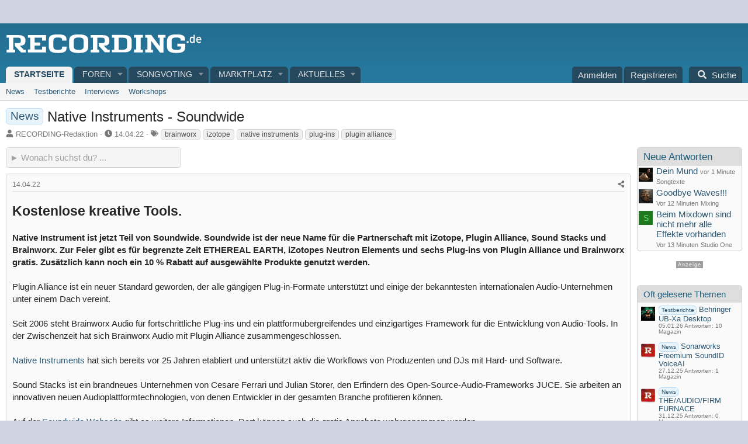

--- FILE ---
content_type: text/html; charset=utf-8
request_url: https://recording.de/threads/native-instruments-soundwide.250612/
body_size: 28788
content:

	

	
<!DOCTYPE html>
<html id="XF" lang="de-DE" dir="LTR"
	data-xf="2.3"
	data-app="public"
	
	
	data-template="thread_view_type_article"
	data-container-key="node-352"
	data-content-key="thread-250612"
	data-logged-in="false"
	data-cookie-prefix="xf_"
	data-csrf="1768988718,1f77613011336547e2c5422cdf52c341"
	class="has-no-js template-thread_view_type_article"
	>
<head>


	<link rel="preconnect" href="//consent-eu.cookiefirst.com">
	<script src="//consent-eu.cookiefirst.com/sites/recording.de-5adcc572-4a47-42af-8502-d996dea521ef/consent.js"></script>


<script>
	if (typeof dataLayer !== "undefined")
	{
		function gtag() { dataLayer.push(arguments); }
		gtag('consent', 'default', { 
			'ad_storage': 'granted',
			'analytics_storage': 'granted',
			'functionality_storage': 'granted',
			'personalization_storage': 'granted', 
			'wait_for_update': 1500
			 });
		gtag('set', 'ads_data_redaction', false);
	}
</script>



	<!-- Google Tag Manager -->
	<script type="text/plain" data-cookiefirst-category="necessary">(function(w,d,s,l,i){w[l]=w[l]||[];w[l].push({'gtm.start':
new Date().getTime(),event:'gtm.js'});var f=d.getElementsByTagName(s)[0],
j=d.createElement(s),dl=l!='dataLayer'?'&l='+l:'';j.async=true;j.src=
'https://www.googletagmanager.com/gtm.js?id='+i+dl;f.parentNode.insertBefore(j,f);
})(window,document,'script','dataLayer','GTM-KCDQNNB');
	</script>
	<!-- End Google Tag Manager -->


<script defer data-domain="recording.de" src="https://pls.recording.de/js/script.js"></script>
	
	
	

	<meta charset="utf-8" />
	<title>News - Native Instruments - Soundwide | RECORDING.de</title>
	<link rel="manifest" href="/webmanifest.php">

	<meta http-equiv="X-UA-Compatible" content="IE=Edge" />
	<meta name="viewport" content="width=device-width, initial-scale=1, viewport-fit=cover">

	
		
			
				<meta name="theme-color" media="(prefers-color-scheme: light)" content="" />
				<meta name="theme-color" media="(prefers-color-scheme: dark)" content="" />
			
		
	

	<meta name="apple-mobile-web-app-title" content="Recording.de">
	
		<link rel="apple-touch-icon" href="/styles/recording4/rec-icon192.png">
		

	
		
		<meta name="description" content="Native Instrument ist jetzt Teil von Soundwide. Soundwide ist der neue Name für die Partnerschaft mit iZotope, Plugin Alliance, Sound Stacks und Brainworx..." />
		<meta property="og:description" content="Native Instrument ist jetzt Teil von Soundwide. Soundwide ist der neue Name für die Partnerschaft mit iZotope, Plugin Alliance, Sound Stacks und Brainworx. Zur Feier gibt es für begrenzte Zeit ETHEREAL EARTH, iZotopes Neutron Elements und sechs Plug-ins von Plugin Alliance und Brainworx gratis..." />
		<meta property="twitter:description" content="Native Instrument ist jetzt Teil von Soundwide. Soundwide ist der neue Name für die Partnerschaft mit iZotope, Plugin Alliance, Sound Stacks und Brainworx. Zur Feier gibt es für begrenzte Zeit..." />
	
	
		<meta property="og:url" content="https://recording.de/threads/native-instruments-soundwide.250612/" />
	
		<link rel="canonical" href="https://recording.de/threads/native-instruments-soundwide.250612/" />
	
		
		<meta property="og:image" content="https://recording.de/attachments/ethereal-earth-png.111397/" />
		<meta property="twitter:image" content="https://recording.de/attachments/ethereal-earth-png.111397/" />
		<meta property="twitter:card" content="summary" />
	
	

	
		
	
	
	<meta property="og:site_name" content="RECORDING.de" />


	
	
		
	
	
	<meta property="og:type" content="website" />


	
	
		
	
	
	
		<meta property="og:title" content="News - Native Instruments - Soundwide" />
		<meta property="twitter:title" content="News - Native Instruments - Soundwide" />
	


	
	
	
	

	
	
	
		
	
	

	<link rel="stylesheet" href="/css.php?css=public%3Anormalize.css%2Cpublic%3Afa.css%2Cpublic%3Avariations.less%2Cpublic%3Acore.less%2Cpublic%3Aapp.less&amp;s=7&amp;l=7&amp;d=1765127691&amp;k=9b1bac6db52d388f36bb2ee50158b7ed3fa4cd8c" />

	<link rel="stylesheet" href="/css.php?css=public%3Aandy_quicksearch.less%2Cpublic%3Adl6_wtc_tag_cloud.less%2Cpublic%3Alightbox.less%2Cpublic%3Amb_smallSidebar.less%2Cpublic%3Amessage.less%2Cpublic%3Astructured_list.less%2Cpublic%3Awte_widget_default.less%2Cpublic%3Aextra.less&amp;s=7&amp;l=7&amp;d=1765127691&amp;k=ca03556c3458ee6d5ec4a273ea7ea061108ed96c" />
<style>

		span[data-s9e-mediaembedX] span iframe,
		iframe[data-s9e-mediaembedX]
		{
			width: 100%;
			max-width: 600px;
			min-height: 300px;
			border: none;
		}	
	
</style>


	
		<script src="/js/xf/preamble.min.js?_v=50b8c68d"></script>
	

	
	<script src="/js/vendor/vendor-compiled.js?_v=50b8c68d" defer></script>
	<script src="/js/xf/core-compiled.js?_v=50b8c68d" defer></script>

	<script>
		XF.ready(() =>
		{
			XF.extendObject(true, XF.config, {
				// 
				userId: 0,
				enablePush: false,
				pushAppServerKey: '',
				url: {
					fullBase: 'https://recording.de/',
					basePath: '/',
					css: '/css.php?css=__SENTINEL__&s=7&l=7&d=1765127691',
					js: '/js/__SENTINEL__?_v=50b8c68d',
					icon: '/data/local/icons/__VARIANT__.svg?v=1765127703#__NAME__',
					iconInline: '/styles/fa/__VARIANT__/__NAME__.svg?v=5.15.3',
					keepAlive: '/login/keep-alive'
				},
				cookie: {
					path: '/',
					domain: '',
					prefix: 'xf_',
					secure: true,
					consentMode: 'disabled',
					consented: ["optional","_third_party"]
				},
				cacheKey: 'f3ed7234243583f554e27d349fe769c5',
				csrf: '1768988718,1f77613011336547e2c5422cdf52c341',
				js: {"\/js\/xf\/lightbox-compiled.js?_v=50b8c68d":true,"\/js\/Truonglv\/WidgetThreadEnhance\/widget.min.js?_v=50b8c68d":true},
				fullJs: false,
				css: {"public:andy_quicksearch.less":true,"public:dl6_wtc_tag_cloud.less":true,"public:lightbox.less":true,"public:mb_smallSidebar.less":true,"public:message.less":true,"public:structured_list.less":true,"public:wte_widget_default.less":true,"public:extra.less":true},
				time: {
					now: 1768988718,
					today: 1768950000,
					todayDow: 3,
					tomorrow: 1769036400,
					yesterday: 1768863600,
					week: 1768431600,
					month: 1767222000,
					year: 1767222000
				},
				style: {
					light: 'default',
					dark: 'alternate',
					defaultColorScheme: 'light'
				},
				borderSizeFeature: '3px',
				fontAwesomeWeight: 's',
				enableRtnProtect: true,
				
				enableFormSubmitSticky: true,
				imageOptimization: '0',
				imageOptimizationQuality: 0.85,
				uploadMaxFilesize: 52428800,
				uploadMaxWidth: 0,
				uploadMaxHeight: 0,
				allowedVideoExtensions: ["m4v","mov","mp4","mp4v","mpeg","mpg","ogv","webm"],
				allowedAudioExtensions: ["mp3","opus","ogg","wav"],
				shortcodeToEmoji: true,
				visitorCounts: {
					conversations_unread: '0',
					alerts_unviewed: '0',
					total_unread: '0',
					title_count: true,
					icon_indicator: true
				},
				jsMt: {"xf\/action.js":"a4f04bf2","xf\/embed.js":"3dd728c1","xf\/form.js":"3dd728c1","xf\/structure.js":"b98cb144","xf\/tooltip.js":"5acbfe9a"},
				jsState: {},
				publicMetadataLogoUrl: 'https://recording.de/styles/recording4/logo-recording.png',
				publicPushBadgeUrl: 'https://recording.de/styles/default/xenforo/bell.png'
			})

			XF.extendObject(XF.phrases, {
				// 
"svStandardLib_time.day": "{count} day",
"svStandardLib_time.days": "{count} Tage",
"svStandardLib_time.hour": "{count} hour",
"svStandardLib_time.hours": "{count} Stunden",
"svStandardLib_time.minute": "{count} Minuten",
"svStandardLib_time.minutes": "{count} Minuten",
"svStandardLib_time.month": "{count} month",
"svStandardLib_time.months": "{count} Monate",
"svStandardLib_time.second": "{count} second",
"svStandardLib_time.seconds": "{count} Sekunden",
"svStandardLib_time.week": "time.week",
"svStandardLib_time.weeks": "{count} Wochen",
"svStandardLib_time.year": "{count} year",
"svStandardLib_time.years": "{count} Jahre",
				date_x_at_time_y:     "{date} um {time}",
				day_x_at_time_y:      "{day} um {time}",
				yesterday_at_x:       "Gestern um {time}",
				x_minutes_ago:        "Vor {minutes} Minuten",
				one_minute_ago:       "vor 1 Minute",
				a_moment_ago:         "Gerade eben",
				today_at_x:           "Heute um {time}",
				in_a_moment:          "In einem Moment",
				in_a_minute:          "In einer Minute",
				in_x_minutes:         "In {minutes} Minute(n)",
				later_today_at_x:     "heute um {time}",
				tomorrow_at_x:        "Morgen um {time}",
				short_date_x_minutes: "{minutes}m",
				short_date_x_hours:   "{hours}h",
				short_date_x_days:    "{days}d",

				day0: "Sonntag",
				day1: "Montag",
				day2: "Dienstag",
				day3: "Mittwoch",
				day4: "Donnerstag",
				day5: "Freitag",
				day6: "Samstag",

				dayShort0: "So",
				dayShort1: "Mo",
				dayShort2: "Di",
				dayShort3: "Mi",
				dayShort4: "Do",
				dayShort5: "Fr",
				dayShort6: "Sa",

				month0: "Januar",
				month1: "Februar",
				month2: "März",
				month3: "April",
				month4: "Mai",
				month5: "Juni",
				month6: "Juli",
				month7: "August",
				month8: "September",
				month9: "Oktober",
				month10: "November",
				month11: "Dezember",

				active_user_changed_reload_page: "Der aktive Benutzer hat sich geändert. Lade die Seite für die neueste Version neu.",
				server_did_not_respond_in_time_try_again: "Der Server hat nicht rechtzeitig geantwortet. Bitte versuche es erneut.",
				oops_we_ran_into_some_problems: "Oops! Wir sind auf ein Problem gestoßen.",
				oops_we_ran_into_some_problems_more_details_console: "Oops! Wir sind auf ein Problem gestoßen. Bitte versuche es später noch einmal. Weitere Fehlerdetails findest du in der Browserkonsole.",
				file_too_large_to_upload: "Die Datei ist zu groß, um hochgeladen zu werden.",
				uploaded_file_is_too_large_for_server_to_process: "Die hochgeladene Datei ist zu groß, als dass der Server sie verarbeiten könnte.",
				files_being_uploaded_are_you_sure: "Die Dateien werden noch immer hochgeladen. Bist du sicher, dass du dieses Formular abschicken möchtest?",
				attach: "Dateien anhängen",
				rich_text_box: "Rich-Text-Feld",
				close: "Schließen",
				link_copied_to_clipboard: "Link in die Zwischenablage kopiert.",
				text_copied_to_clipboard: "Text wurde in die Zwischenablage kopiert.",
				loading: "Laden...",
				you_have_exceeded_maximum_number_of_selectable_items: "Du hast die maximale Anzahl der auswählbaren Elemente überschritten.",

				processing: "Verarbeitung",
				'processing...': "Verarbeitung...",

				showing_x_of_y_items: "Anzeige von {count} von {total} Element(en)",
				showing_all_items: "Anzeige aller Elemente",
				no_items_to_display: "Keine anzuzeigenden Einträge",

				number_button_up: "Erhöhen",
				number_button_down: "Verringern",

				push_enable_notification_title: "Push-Benachrichtigungen erfolgreich für RECORDING.de aktiviert",
				push_enable_notification_body: "Danke für das Einschalten der Push-Benachrichtigungen!",

				pull_down_to_refresh: "Nach unten ziehen zum Aktualisieren",
				release_to_refresh: "Loslassen zum Aktualisieren",
				refreshing: "Aktualisieren..."
			})
		})
	</script>

	<script src="/js/xf/lightbox-compiled.js?_v=50b8c68d" defer></script>
<script src="/js/Truonglv/WidgetThreadEnhance/widget.min.js?_v=50b8c68d" defer></script>
<script>
XF.ready(() =>
{


// create a IIFE (Immediately Invoked Function Expression) scope
((window, document) =>
{
	var pathname = window.location.href;
	var lastSlashIndex = pathname.lastIndexOf('/');

	if (lastSlashIndex > -1) 
	{ 
		var baseUrl = pathname.substring(0, lastSlashIndex + 1);
		var url = baseUrl + 'quicksearch';
	} 
	else 
	{
		var url = pathname + '/quicksearch';
	}

    // get quickSearchTitle
    const quickSearchTitle = document.getElementById('quickSearchTitle')

    // enables the HTML element
    quickSearchTitle.disabled = false

    // attach an event listener to the keyup event
    XF.on(
        quickSearchTitle,
        'keyup',
        delay(
            () =>
            {
                // get title
                const title = quickSearchTitle.value

                // check condition
                if (title.length > 0)
                {
                    // make asynchronous AJAX request
                    XF.ajax('POST', url, { title }, ({ html }) =>
                    {
                        // allows inserting HTML into the page without reloading it
                        XF.setupHtmlInsert(html, (html) =>
                        {
                            // get result
                            const result = document.getElementById('quicksearch-result')

                            // get div based on window width
                            const wrapper = html.querySelector(
                                window.innerWidth >= 600
                                    ? '.quicksearch-wrapper-wide'
                                    : '.quicksearch-wrapper-narrow'
                            )

                            // replace contents of the element with the entire HTML structure
                            result.innerHTML = wrapper.outerHTML

                            // slide down
                            XF.Animate.slideDown(result, XF.config.speed.slow)
                        })
                    })
                }

                // check condition
                if (title.length === 0)
                {
                    // get result
                    const result = document.getElementById('quicksearch-result')

                    // slide up
                    XF.Animate.slideUp(result, XF.config.speed.slow)
                }
            },
            // escape options variable
            250
        )
    )

    function delay(callback, ms = 0)
    {
        // create timer object
        let timer

        // use variadic arrow function to allow variable number of arguments
        return (...args) =>
        {
            clearTimeout(timer)
            timer = setTimeout(
                () =>
                {
                    callback.apply(this, args)
                },
                ms
            )
        }
    }	
})(window, document)


})
</script>
<script>
XF.ready(() =>
{

            var mb_p_a = [{"name":"Avid","link":"https:\/\/www.thomann.de\/de\/avid_software.html","data":" data-tlink=\"Avid\""},{"name":"Izotope","link":"https:\/\/www.thomann.de\/de\/izotope_software.html","data":" data-tlink=\"Izotope\""},{"name":"Ableton","link":"https:\/\/www.thomann.de\/de\/ableton_software.html","data":" data-tlink=\"Ableton\""},{"name":"Native Instruments","link":"https:\/\/www.thomann.de\/de\/native_instruments_software.html","data":" data-tlink=\"NativeInstruments\""},{"name":"Toontrack","link":"https:\/\/www.thomann.de\/de\/toontrack_software.html","data":" data-tlink=\"Toontrack\""},{"name":"Behringer","link":"https:\/\/www.thomann.de\/de\/behringer_synthesizer.html","data":" data-tlink=\"Behringer\""},{"name":"Elektron","link":"https:\/\/www.thomann.de\/de\/elektron_synthesizer.html","data":" data-tlink=\"Elektron\""},{"name":"Moog","link":"https:\/\/www.thomann.de\/de\/moog_synthesizer.html","data":" data-tlink=\"Moog\""},{"name":"Shure","link":"https:\/\/www.thomann.de\/de\/shure_mikrofone.html","data":" data-tlink=\"Shure\""},{"name":"Sennheiser","link":"https:\/\/www.thomann.de\/de\/sennheiser_mikrofone.html","data":" data-tlink=\"Sennheiser\""},{"name":"Rode","link":"https:\/\/www.thomann.de\/de\/rode_mikrofone.html","data":" data-tlink=\"Rode\""},{"name":"Steinberg","link":"https:\/\/www.thomann.de\/de\/steinberg.html","data":" data-tlink=\"Steinberg\""},{"name":"Magix","link":"https:\/\/www.thomann.de\/de\/magix.html","data":" data-tlink=\"Magix\""},{"name":"Arturia","link":"https:\/\/www.thomann.de\/de\/arturia.html","data":" data-tlink=\"Arturia\""},{"name":"Motu","link":"https:\/\/www.thomann.de\/de\/motu.html","data":" data-tlink=\"Motu\""},{"name":"Studio Monitor","link":"https:\/\/www.thomann.de\/intl\/studio_recording.html","data":" data-tlink=\"StudioMonitor\""},{"name":"Focusrite","link":"https:\/\/www.thomann.de\/intl\/focusrite_studio_recording.html","data":" data-tlink=\"Focusrite\""},{"name":"Zoom","link":"https:\/\/www.thomann.de\/intl\/zoom_studio_recording.html","data":" data-tlink=\"Zoom\""},{"name":"Rode","link":"https:\/\/www.thomann.de\/intl\/rode_studio_recording.html","data":" data-tlink=\"Rode\""},{"name":"Universal Audio","link":"https:\/\/www.thomann.de\/intl\/universal_audio_studio_recording.html","data":" data-tlink=\"UniversalAudio\""},{"name":"Tascam","link":"https:\/\/www.thomann.de\/intl\/tascam_studio_recording.html","data":" data-tlink=\"Tascam\""},{"name":"Audiointerface","link":"https:\/\/www.thomann.de\/intl\/audiointerfaces.html","data":" data-tlink=\"Audiointerface\""},{"name":"Sennheiser","link":"https:\/\/www.thomann.de\/intl\/sennheiser_studio_recording.html","data":" data-tlink=\"Sennheiser\""},{"name":"clavia","link":"https:\/\/www.thomann.de\/intl\/clavia_nord_stage_pianos.html","data":" data-tlink=\"clavia\""}];
        
            mb_p_a.forEach(function (item) {
                var P_A_RX = new RegExp('\\b' + item.name + '\\b(?![^<]*>|[^<>]*</)', 'mi');
                document.querySelectorAll('.bbWrapper').forEach(function (element) {
                    if (element.querySelectorAll('a.synth-device').length === 0) {
                        element.innerHTML = element.innerHTML.replace(P_A_RX, '<a href="' + item.link + '" target="_blank"' + item.data + '>' + item.name + '</a>');
                    }
                });
            });
        
            document.querySelectorAll("[data-content^='post-']").forEach(function (post) {
                var height = post.querySelector('.message-user').offsetHeight;
                post.querySelector('.message-userContent').style.minHeight = height + "px";
            });
        
})
</script>
<script>
XF.ready(() =>
{


	var mediaUrls = [], mediaUrlsJson = "youtube=>https:\/\/policies.google.com\/privacy\ntwitter=>https:\/\/twitter.com\/de\/privacy\napplemusic=>https:\/\/www.apple.com\/de\/legal\/privacy\/data\/de\/apple-music\/\napplepodcasts=>https:\/\/www.apple.com\/de\/legal\/privacy\/data\/de\/apple-podcasts\/\naudioboom=>https:\/\/audioboom.com\/about\/privacy\naudiomack=>https:\/\/audiomack.com\/about\/privacy-policy\nbandcamp=>https:\/\/bandcamp.com\/privacy\nfacebook=>https:\/\/de-de.facebook.com\/privacy\/policy\/\nflickr=>https:\/\/www.flickr.com\/help\/privacy\/\ngetty=>https:\/\/www.gettyimages.de\/company\/privacy-policy\ngifs=>https:\/\/gifs.com\/policies\/privacy\ngiphy=>https:\/\/support.giphy.com\/hc\/en-us\/articles\/360032872931\ngist=>https:\/\/docs.github.com\/de\/site-policy\/privacy-policies\/github-privacy-statement\ngoogledrive=>https:\/\/policies.google.com\/privacy?hl=de\ngooglesheets=>https:\/\/policies.google.com\/privacy?hl=de\nimgur=>https:\/\/imgur.com\/privacy\ninstagram=>https:\/\/www.instagram.com\/legal\/privacy\/\npinterest=>https:\/\/policy.pinterest.com\/de\/privacy-policy\nsoundcloud=>https:\/\/soundcloud.com\/pages\/privacy\nspotify=>https:\/\/www.spotify.com\/de\/legal\/privacy-policy\/\ntelegram=>https:\/\/telegram.org\/privacy?setln=de\nthreads=>https:\/\/help.instagram.com\/515230437301944\/\ntiktok=>https:\/\/www.tiktok.com\/safety\/de-de\/privacy-and-security-on-tiktok\/\ntumblr=>https:\/\/www.tumblr.com\/privacy\/de\nvideodetective=>https:\/\/videodetective.com\/privacy\nvimeo=>https:\/\/vimeo.com\/privacy\ntwitch=>https:\/\/www.twitch.tv\/p\/de-de\/legal\/privacy-notice\/", mediaUrlsTmp = [];

	if(mediaUrlsJson.length)
	{
		mediaUrlsTmp = mediaUrlsJson.split(/\r?\n/);
	}

	mediaUrlsTmp.forEach(function(value) 
	{
		var tmp = value.split('=>');
		mediaUrls[tmp[0]] = tmp[1];
	});

	function handleMedia()
	{
		var iframes = document.querySelectorAll("iframe:not([src])[data-src][data-cookiefirst-category=functional]");	   
		iframes.forEach(function(iframe)
		{
			var mediaStrg = iframe.closest("[data-s9e-mediaembedX]").getAttribute("data-s9e-mediaembedX");		

		
		var privUrl = "https://recording.de/datenschutz";
			if (mediaUrls[mediaStrg]) {
				privUrl = mediaUrls[mediaStrg];
			}
			mediaStrg = mediaStrg.charAt(0).toUpperCase() + mediaStrg.slice(1);
			var dataSrc = iframe.getAttribute("data-src");
			var mainPart = dataSrc.split("/")[1];
			var newSrc = mainPart.split(".").join(".") + "." + iframe.getAttribute("id");

			var iframeDoc = iframe.contentDocument || iframe.contentWindow.document;
			var head = iframeDoc.querySelector("head");
			var body = iframeDoc.querySelector("body");

			var metaTag = iframeDoc.createElement("meta");
			metaTag.name = "robots";
			metaTag.content = "noindex";
			head.appendChild(metaTag);

			var styleTag = iframeDoc.createElement("style");
			styleTag.textContent = `
		body,html { font-family: Arial, Helvetica, sans-serif; margin: 0; }
		.videoPlaceholder { vertical-align: middle; border: thin solid #ccc; text-align: center; color: #777; font-size: .8em; width: 100%; height: 100%; padding: 0; background: #ddd; background: linear-gradient(42deg,#ddd 46%,#fafafa 100%); }
		.dsOverlay { width: 100%; background-color: #333; box-sizing: border-box; padding: 5px 15px; color: #fff; display: block; margin-top: 20px; }
		.videoPlaceholder a { color: #2168da; text-decoration: underline; font-size: 1.2em; font-weight: 700; }
		.videoPlaceholder label { color: #fff; cursor: pointer; font-size: 1.1em; }
		.videoPlaceholder label small { vertical-align: top; font-size: .9em; }
		.videoPlaceholder #loadExtContent { border: none; background-color: #d11; color: #fff; border-radius: 15px; padding: 8px 14px; font-size: 1.3em; font-weight: 700; cursor: pointer !important; }
		#loadExtContent i { font-weight: 700; }
		`;
			head.appendChild(styleTag);

			var scriptTag = iframeDoc.createElement("script");
			scriptTag.textContent = `
		function getCheckbox() {
		return document.getElementById('allowYt');
		}
		function accExtMedia() {
		var checkbox = getCheckbox();
		if (checkbox.checked) {
		window.parent.accIframe(window, 'all');
		} else {
		window.parent.accIframe(window, 'single');
		}
		}
		`;
			head.appendChild(scriptTag);

			var contentDiv = document.createElement("div");
			contentDiv.className = "cookiefirst-disabled-resource videoPlaceholder";
			contentDiv.innerHTML = `
		<i class='fa--xf fas fa-photo-video' aria-hidden='true'></i>
		<div class='dsOverlay'>
			<p>Mit dem Laden des Inhaltes akzeptieren Sie die Datenschutzerklärung von ${mediaStrg}.</p>
			<p><a href='${privUrl}' target='_blank' title='${mediaStrg}-Datenschutzerklärung'>${mediaStrg}-Datenschutzerklärung</a></p>
			<p><button id='loadExtContent' onClick='accExtMedia();'><i class='fa--xf fas fa-play' aria-hidden='true'></i>${mediaStrg}-Inhalt laden &#9658;</button><br><br>
				<label class='allowYt'><input type='checkbox' id='allowYt' checked=''> <small>Externe Medien immer zulassen</small></label></p>
			<p><br>🔗 <a href='${dataSrc}' target='blank'>${dataSrc}</a></p>
		</div>
		`;
			body.appendChild(contentDiv);
		});
	}
	handleMedia();

	if (window.CookieFirst)
	{
		var consent = window.CookieFirst.consent;
		if (!consent.functional)
		{
			handleMedia();
		}
	}
	else
	{
		window.addEventListener("cf_init", function()
		{
			if (window.CookieFirst && !window.CookieFirst.consent)
			{
				window.addEventListener("cf_consent", function()
				{
					window.location.reload();
				});
			}
			var consent = window.CookieFirst.consent;
			if (consent !== null && consent !== undefined && consent.functional !== null && consent.functional !== undefined)
			{
				handleMedia();
			}
			else
			{
				var preSpans = document.querySelectorAll("*[data-s9e-mediaembedX]");
				preSpans.forEach(function(spanThis)
				{
					var value = spanThis.getAttribute("data-s9e-mediaembedX");
					spanThis.setAttribute("data-s9e-mediaembed", value);
					spanThis.removeAttribute("data-s9e-mediaembedX");
				});
			}
		});
	}
	window.accIframe = function(frmObj, objDim)
	{
		var iframe = frmObj.frameElement;
		if (objDim == "all")
		{
			CookieFirst.acceptCategory('functional');
		} else if (objDim == "single")
		{
			var realSrc = iframe.getAttribute("data-src");
			iframe.setAttribute("src", realSrc);
			var closestElem = iframe.closest("[data-s9e-mediaembedX]");
			closestElem.setAttribute("data-s9e-mediaembed", closestElem.getAttribute("data-s9e-mediaembedX"));
			closestElem.removeAttribute("data-s9e-mediaembedX");
		}
	};

  
})
</script>



	
		<link rel="icon" type="image/png" href="https://recording.de/styles/recording4/favicon.png" sizes="32x32" />
	

	
<script>



var customTargeting = 'Recording-de_all';


window.googletag = window.googletag || {cmd: []};
if (customTargeting == null || customTargeting == '') {
  customTargeting = 'Recording-de_all';
}
</script>
<script async src="https://securepubads.g.doubleclick.net/tag/js/gpt.js" data-cookiefirst-category="advertising"></script>
<script type="text/plain" data-cookiefirst-category="advertising">	
googletag.cmd.push(function() {

  var mappingLeaderDesk = googletag.sizeMapping().
  addSize([0, 0], []).
  addSize([750, 200], [728, 90]).build();

	// leaderboard wird zu medrect
  var mappingLeaderMain = googletag.sizeMapping().
  addSize([0, 0], [300, 250]).
  addSize([750, 200], [728, 90]).build();

	// widesky wird zu medrect
  var mappingWideSky = googletag.sizeMapping().
  addSize([0, 0], [300, 250]).
  addSize([900, 200], [160, 600]).build();

 // wideky nur desk --- soll mitscrollen und nur für desktop und nur für gäste
  var mappingWideSkyDesk = googletag.sizeMapping().
  addSize([0, 0], []).
  addSize([900, 200], [160, 600]).build();

	googleTagRotation = {};	
googleTagRotation['MN_Leaderboard1'] = googletag.defineSlot('/12513921/MN_Leaderboard1', [728, 90], 'div-gpt-ad-1483366648484-0').defineSizeMapping(mappingLeaderMain).addService(googletag.pubads()); 
googleTagRotation['MN_Leaderboard2'] = googletag.defineSlot('/12513921/MN_Leaderboard2', [728, 90], 'div-gpt-ad-1483366648484-1').defineSizeMapping(mappingLeaderMain).addService(googletag.pubads());
googleTagRotation['MN_Leaderboard3'] = googletag.defineSlot('/12513921/MN_Leaderboard3', [728, 90], 'div-gpt-ad-1483366648484-2').defineSizeMapping(mappingLeaderDesk).addService(googletag.pubads());

googleTagRotation['MN_MediumRectangle1'] = googletag.defineSlot('/12513921/MN_MediumRectangle1', [300, 250], 'div-gpt-ad-1483366648484-3').addService(googletag.pubads());
googleTagRotation['MN_MediumRectangle2'] = googletag.defineSlot('/12513921/MN_MediumRectangle2', [300, 250], 'div-gpt-ad-1483366648484-4').addService(googletag.pubads()); 
googleTagRotation['MN_MediumRectangle3'] = googletag.defineSlot('/12513921/MN_MediumRectangle3', [300, 250], 'div-gpt-ad-1732631132481-0').addService(googletag.pubads());


googleTagRotation['MN_WideSkyscraper1'] = googletag.defineSlot('/12513921/MN_WideSkyscraper1', [160, 600], 'div-gpt-ad-1483366648484-5').defineSizeMapping(mappingWideSky).addService(googletag.pubads());
googleTagRotation['MN_WideSkyscraper2'] = googletag.defineSlot('/12513921/MN_WideSkyscraper2', [160, 600], 'div-gpt-ad-1483366648484-6').defineSizeMapping(mappingWideSkyDesk).addService(googletag.pubads());



googletag.pubads().enableSingleRequest();
googletag.pubads().collapseEmptyDivs();
    googletag.pubads().setTargeting('Recording.de', customTargeting);
	googletag.enableServices();
      });
	
var resizeTimer;
var width = window.innerWidth;

function resizer() {
  if (window.innerWidth !== width) {	
    googletag.pubads().refresh([
      googleTagRotation['MN_Leaderboard2'],
      googleTagRotation['MN_WideSkyscraper1'],
      googleTagRotation['MN_MediumRectangle1']
    ]); 
    width = window.innerWidth;
  }
}

window.addEventListener("resize", function () {
  clearTimeout(resizeTimer);
  resizeTimer = setTimeout(resizer, 1000);
});
</script>
</head>
<body data-template="thread_view_type_article">


	<!-- Google Tag Manager (noscript) -->
	<noscript><iframe src="https://www.googletagmanager.com/ns.html?id=GTM-KCDQNNB"
					  height="0" width="0" style="display:none;visibility:hidden"></iframe></noscript>
	<!-- End Google Tag Manager (noscript) -->


<div class="p-pageWrapper" id="top">

	

	<header class="p-header" id="header">
		<div class="p-header-inner">
			<div class="p-header-content">
				<div class="p-header-logo p-header-logo--image">
					<a href="https://recording.de">
						

	

	
		
		

		
	
		
		

		
	

	

	<picture data-variations="{&quot;default&quot;:{&quot;1&quot;:&quot;\/styles\/recording4\/logo-recording.svg&quot;,&quot;2&quot;:null},&quot;alternate&quot;:{&quot;1&quot;:&quot;\/styles\/recording4\/logo-recording.svg&quot;,&quot;2&quot;:null}}">
		
		
		

		
			
			
			

			
		

		<img src="/styles/recording4/logo-recording.svg"  width="" height="40" alt="RECORDING.de"  />
	</picture>


					</a>
				</div>

				
			</div>
		</div>
	</header>

	
	

	
		<div class="p-navSticky p-navSticky--all" data-xf-init="sticky-header">
			
		<nav class="p-nav">
			<div class="p-nav-inner">
				<button type="button" class="button button--plain p-nav-menuTrigger" data-xf-click="off-canvas" data-menu=".js-headerOffCanvasMenu" tabindex="0" aria-label="Menü"><span class="button-text">
					<i aria-hidden="true"></i>
				</span></button>

				
	<div class="p-nav-smallLogo">
		<a href="https://recording.de">
			

	

	
		
		

		
	
		
		

		
	

	

	<picture data-variations="{&quot;default&quot;:{&quot;1&quot;:&quot;\/data\/assets\/logo_default\/r-logo-mob.svg&quot;,&quot;2&quot;:null},&quot;alternate&quot;:{&quot;1&quot;:&quot;\/data\/assets\/logo_alternate\/r-logo-mob.svg&quot;,&quot;2&quot;:null}}">
		
		
		

		
			
			
			

			
				<source srcset="/data/assets/logo_alternate/r-logo-mob.svg" media="(prefers-color-scheme: dark)" />
			
		

		<img src="/data/assets/logo_default/r-logo-mob.svg"  width="" height="" alt="RECORDING.de"  />
	</picture>


		</a>
	</div>


				<div class="p-nav-scroller hScroller" data-xf-init="h-scroller" data-auto-scroll=".p-navEl.is-selected">
					<div class="hScroller-scroll">
						<ul class="p-nav-list js-offCanvasNavSource">
							
								<li>
									
	<div class="p-navEl is-selected" data-has-children="true">
	

		
	
	<a href="https://recording.de"
	class="p-navEl-link p-navEl-link--splitMenu "
	
	
	data-nav-id="home">Startseite</a>


		<a data-xf-key="1"
			data-xf-click="menu"
			data-menu-pos-ref="< .p-navEl"
			class="p-navEl-splitTrigger"
			role="button"
			tabindex="0"
			aria-label="Toggle erweitert"
			aria-expanded="false"
			aria-haspopup="true"></a>

		
	
		<div class="menu menu--structural" data-menu="menu" aria-hidden="true">
			<div class="menu-content">
				
					
	
	
	<a href="/?prefix_id=1"
	class="menu-linkRow u-indentDepth0 js-offCanvasCopy "
	
	
	data-nav-id="news">News</a>

	

				
					
	
	
	<a href="/?prefix_id=2"
	class="menu-linkRow u-indentDepth0 js-offCanvasCopy "
	
	
	data-nav-id="tests">Testberichte</a>

	

				
					
	
	
	<a href="/?prefix_id=3"
	class="menu-linkRow u-indentDepth0 js-offCanvasCopy "
	
	
	data-nav-id="interviews">Interviews</a>

	

				
					
	
	
	<a href="/?prefix_id=4"
	class="menu-linkRow u-indentDepth0 js-offCanvasCopy "
	
	
	data-nav-id="workshops">Workshops</a>

	

				
			</div>
		</div>
	
	</div>

								</li>
							
								<li>
									
	<div class="p-navEl " data-has-children="true">
	

		
	
	<a href="/forum/"
	class="p-navEl-link p-navEl-link--splitMenu "
	
	
	data-nav-id="forums">Foren</a>


		<a data-xf-key="2"
			data-xf-click="menu"
			data-menu-pos-ref="< .p-navEl"
			class="p-navEl-splitTrigger"
			role="button"
			tabindex="0"
			aria-label="Toggle erweitert"
			aria-expanded="false"
			aria-haspopup="true"></a>

		
	
		<div class="menu menu--structural" data-menu="menu" aria-hidden="true">
			<div class="menu-content">
				
					
	
	
	<a href="/whats-new/posts/"
	class="menu-linkRow u-indentDepth0 js-offCanvasCopy "
	
	
	data-nav-id="newPosts">Neue Beiträge</a>

	

				
					
	
	
	<a href="/search/?type=post"
	class="menu-linkRow u-indentDepth0 js-offCanvasCopy "
	
	
	data-nav-id="searchForums">Foren durchsuchen</a>

	

				
			</div>
		</div>
	
	</div>

								</li>
							
								<li>
									
	<div class="p-navEl " data-has-children="true">
	

		
	
	<a href="/songvoting/"
	class="p-navEl-link p-navEl-link--splitMenu "
	
	
	data-nav-id="songvote">Songvoting</a>


		<a data-xf-key="3"
			data-xf-click="menu"
			data-menu-pos-ref="< .p-navEl"
			class="p-navEl-splitTrigger"
			role="button"
			tabindex="0"
			aria-label="Toggle erweitert"
			aria-expanded="false"
			aria-haspopup="true"></a>

		
	
		<div class="menu menu--structural" data-menu="menu" aria-hidden="true">
			<div class="menu-content">
				
					
	
	
	<a href="/songvoting/chartshow/"
	class="menu-linkRow u-indentDepth0 js-offCanvasCopy "
	
	
	data-nav-id="songvoteChartShow">Chartshow</a>

	

				
					
	
	
	<a href="/songvoting/export"
	class="menu-linkRow u-indentDepth0 js-offCanvasCopy "
	
	
	data-nav-id="songvoteExport">Export MP3-Playliste</a>

	

				
			</div>
		</div>
	
	</div>

								</li>
							
								<li>
									
	<div class="p-navEl " data-has-children="true">
	

		
	
	<a href="/marktplatz/"
	class="p-navEl-link p-navEl-link--splitMenu "
	
	
	data-nav-id="classifieds">Marktplatz</a>


		<a data-xf-key="4"
			data-xf-click="menu"
			data-menu-pos-ref="< .p-navEl"
			class="p-navEl-splitTrigger"
			role="button"
			tabindex="0"
			aria-label="Toggle erweitert"
			aria-expanded="false"
			aria-haspopup="true"></a>

		
	
		<div class="menu menu--structural" data-menu="menu" aria-hidden="true">
			<div class="menu-content">
				
					
	
	
	<a href="/whats-new/classifieds/"
	class="menu-linkRow u-indentDepth0 js-offCanvasCopy "
	 rel="nofollow"
	
	data-nav-id="classifiedsNew">Neue Inserate</a>

	

				
			</div>
		</div>
	
	</div>

								</li>
							
								<li>
									
	<div class="p-navEl " data-has-children="true">
	

		
	
	<a href="/whats-new/"
	class="p-navEl-link p-navEl-link--splitMenu "
	
	
	data-nav-id="whatsNew">Aktuelles</a>


		<a data-xf-key="5"
			data-xf-click="menu"
			data-menu-pos-ref="< .p-navEl"
			class="p-navEl-splitTrigger"
			role="button"
			tabindex="0"
			aria-label="Toggle erweitert"
			aria-expanded="false"
			aria-haspopup="true"></a>

		
	
		<div class="menu menu--structural" data-menu="menu" aria-hidden="true">
			<div class="menu-content">
				
					
	
	
	<a href="/featured/"
	class="menu-linkRow u-indentDepth0 js-offCanvasCopy "
	
	
	data-nav-id="featured">Empfohlene Inhalte</a>

	

				
					
	
	
	<a href="/whats-new/posts/"
	class="menu-linkRow u-indentDepth0 js-offCanvasCopy "
	 rel="nofollow"
	
	data-nav-id="whatsNewPosts">Neue Beiträge</a>

	

				
					
	
	
	<a href="/whats-new/classifieds/"
	class="menu-linkRow u-indentDepth0 js-offCanvasCopy "
	 rel="nofollow"
	
	data-nav-id="classifiedsWhatsNew">Neue Inserate</a>

	

				
					
	
	
	<a href="/whats-new/songs/"
	class="menu-linkRow u-indentDepth0 js-offCanvasCopy "
	
	
	data-nav-id="songvoteNewSongs">Neue Songs</a>

	

				
					
	
	
	<a href="/whats-new/profile-posts/"
	class="menu-linkRow u-indentDepth0 js-offCanvasCopy "
	 rel="nofollow"
	
	data-nav-id="whatsNewProfilePosts">Profilnachrichten</a>

	

				
					
	
	
	<a href="/whats-new/latest-activity"
	class="menu-linkRow u-indentDepth0 js-offCanvasCopy "
	 rel="nofollow"
	
	data-nav-id="latestActivity">Neueste Aktivitäten</a>

	

				
			</div>
		</div>
	
	</div>

								</li>
							
						</ul>
					</div>
				</div>

				<div class="p-nav-opposite">
					<div class="p-navgroup p-account p-navgroup--guest">
						
							<a href="/login/" class="p-navgroup-link p-navgroup-link--textual p-navgroup-link--logIn"
								data-xf-click="overlay" data-follow-redirects="on">
								<span class="p-navgroup-linkText">Anmelden</span>
							</a>
							
								<a href="/login/register" class="p-navgroup-link p-navgroup-link--textual p-navgroup-link--register"
									data-xf-click="overlay" data-follow-redirects="on">
									<span class="p-navgroup-linkText">Registrieren</span>
								</a>
							
						
					</div>

					<div class="p-navgroup p-discovery">
						<a href="/whats-new/"
							class="p-navgroup-link p-navgroup-link--iconic p-navgroup-link--whatsnew"
							aria-label="Aktuelles"
							title="Aktuelles">
							<i aria-hidden="true"></i>
							<span class="p-navgroup-linkText">Aktuelles</span>
						</a>

						
							<a href="/search/"
								class="p-navgroup-link p-navgroup-link--iconic p-navgroup-link--search"
								data-xf-click="menu"
								data-xf-key="/"
								aria-label="Suche"
								aria-expanded="false"
								aria-haspopup="true"
								title="Suche">
								<i aria-hidden="true"></i>
								<span class="p-navgroup-linkText">Suche</span>
							</a>
							<div class="menu menu--structural menu--wide" data-menu="menu" aria-hidden="true">
								<form action="/search/search" method="post"
									class="menu-content"
									data-xf-init="quick-search">

									<h3 class="menu-header">Suche</h3>
									
									<div class="menu-row">
										
											<div class="inputGroup inputGroup--joined">
												<input type="text" class="input" data-xf-init="search-auto-complete" name="keywords" data-acurl="/search/auto-complete" placeholder="Suche..." aria-label="Suche" data-menu-autofocus="true" />
												
			<select name="constraints" class="js-quickSearch-constraint input" aria-label="Suchen in">
				<option value="">Überall</option>
<option value="{&quot;search_type&quot;:&quot;post&quot;}">Themen</option>
<option value="{&quot;search_type&quot;:&quot;post&quot;,&quot;c&quot;:{&quot;nodes&quot;:[352],&quot;child_nodes&quot;:1}}">Dieses Forum</option>
<option value="{&quot;search_type&quot;:&quot;post&quot;,&quot;c&quot;:{&quot;thread&quot;:250612}}">Dieses Thema</option>

			</select>
		
											</div>
										
									</div>

									
									<div class="menu-row">
										<label class="iconic"><input type="checkbox"  name="c[title_only]" value="1" /><i aria-hidden="true"></i><span class="iconic-label">Nur Titel durchsuchen

													
													<span tabindex="0" role="button"
														data-xf-init="tooltip" data-trigger="hover focus click" title="Schlagworte werden auch in Inhalten gesucht, in denen sie unterstützt werden">

														<i class="fa--xf far fa-question-circle  u-muted u-smaller"><svg xmlns="http://www.w3.org/2000/svg" role="img" ><title>Anmerkung</title><use href="/data/local/icons/regular.svg?v=1765127703#question-circle"></use></svg></i>
													</span></span></label>

									</div>
									
									<div class="menu-row">
										<div class="inputGroup">
											<span class="inputGroup-text" id="ctrl_search_menu_by_member">Von:</span>
											<input type="text" class="input" name="c[users]" data-xf-init="auto-complete" placeholder="Mitglied" aria-labelledby="ctrl_search_menu_by_member" />
										</div>
									</div>
									<div class="menu-footer">
									<span class="menu-footer-controls">
										<button type="submit" class="button button--icon button--icon--search button--primary"><i class="fa--xf fas fa-search "><svg xmlns="http://www.w3.org/2000/svg" role="img" aria-hidden="true" ><use href="/data/local/icons/solid.svg?v=1765127703#search"></use></svg></i><span class="button-text">Suche</span></button>
										<button type="submit" class="button " name="from_search_menu"><span class="button-text">Erweiterte Suche...</span></button>
									</span>
									</div>

									<input type="hidden" name="_xfToken" value="1768988718,1f77613011336547e2c5422cdf52c341" />
								</form>
							</div>
						
					</div>
				</div>
			</div>
		</nav>
	
			
		
			<div class="p-sectionLinks">
				<div class="p-sectionLinks-inner hScroller" data-xf-init="h-scroller">
					<div class="hScroller-scroll">
						<ul class="p-sectionLinks-list">
							
								<li>
									
	<div class="p-navEl " >
	

		
	
	<a href="/?prefix_id=1"
	class="p-navEl-link "
	
	data-xf-key="alt+1"
	data-nav-id="news">News</a>


		

		
	
	</div>

								</li>
							
								<li>
									
	<div class="p-navEl " >
	

		
	
	<a href="/?prefix_id=2"
	class="p-navEl-link "
	
	data-xf-key="alt+2"
	data-nav-id="tests">Testberichte</a>


		

		
	
	</div>

								</li>
							
								<li>
									
	<div class="p-navEl " >
	

		
	
	<a href="/?prefix_id=3"
	class="p-navEl-link "
	
	data-xf-key="alt+3"
	data-nav-id="interviews">Interviews</a>


		

		
	
	</div>

								</li>
							
								<li>
									
	<div class="p-navEl " >
	

		
	
	<a href="/?prefix_id=4"
	class="p-navEl-link "
	
	data-xf-key="alt+4"
	data-nav-id="workshops">Workshops</a>


		

		
	
	</div>

								</li>
							
						</ul>
					</div>
				</div>
			</div>
			
	
		</div>
		

	<div class="offCanvasMenu offCanvasMenu--nav js-headerOffCanvasMenu" data-menu="menu" aria-hidden="true" data-ocm-builder="navigation">
		<div class="offCanvasMenu-backdrop" data-menu-close="true"></div>
		<div class="offCanvasMenu-content">
			<div class="offCanvasMenu-header">
				Menü
				<a class="offCanvasMenu-closer" data-menu-close="true" role="button" tabindex="0" aria-label="Schließen"></a>
			</div>
			
				<div class="p-offCanvasRegisterLink">
					<div class="offCanvasMenu-linkHolder">
						<a href="/login/" class="offCanvasMenu-link" data-xf-click="overlay" data-menu-close="true">
							Anmelden
						</a>
					</div>
					<hr class="offCanvasMenu-separator" />
					
						<div class="offCanvasMenu-linkHolder">
							<a href="/login/register" class="offCanvasMenu-link" data-xf-click="overlay" data-menu-close="true">
								Registrieren
							</a>
						</div>
						<hr class="offCanvasMenu-separator" />
					
				</div>
			
			<div class="js-offCanvasNavTarget"></div>
			<div class="offCanvasMenu-installBanner js-installPromptContainer" style="display: none;" data-xf-init="install-prompt">
				<div class="offCanvasMenu-installBanner-header">App installieren</div>
				<button type="button" class="button js-installPromptButton"><span class="button-text">Installieren</span></button>
				<template class="js-installTemplateIOS">
					<div class="js-installTemplateContent">
						<div class="overlay-title">So wird die App in iOS installiert</div>
						<div class="block-body">
							<div class="block-row">
								<p>
									Folge dem Video um zu sehen, wie unsere Website als Web-App auf dem Startbildschirm installiert werden kann.
								</p>
								<p style="text-align: center">
									<video src="/styles/default/xenforo/add_to_home.mp4"
										width="280" height="480" autoplay loop muted playsinline></video>
								</p>
								<p>
									<small><strong>Anmerkung:</strong> Diese Funktion ist in einigen Browsern möglicherweise nicht verfügbar.</small>
								</p>
							</div>
						</div>
					</div>
				</template>
			</div>
		</div>
	</div>

	<div class="p-body">
		<div class="p-body-inner">
			<!--XF:EXTRA_OUTPUT-->

			

			

			

	

		
		
    


	


			
	
		<ul class="p-breadcrumbs "
			itemscope itemtype="https://schema.org/BreadcrumbList">
			
				

				
				

				
					
					
	<li itemprop="itemListElement" itemscope itemtype="https://schema.org/ListItem">
		<a href="/forum/" itemprop="item">
			<span itemprop="name">Foren</span>
		</a>
		<meta itemprop="position" content="1" />
	</li>

				

				
					
					
	<li itemprop="itemListElement" itemscope itemtype="https://schema.org/ListItem">
		<a href="https://recording.de" itemprop="item">
			<span itemprop="name">Startseite</span>
		</a>
		<meta itemprop="position" content="2" />
	</li>

				
				
					
					
	<li itemprop="itemListElement" itemscope itemtype="https://schema.org/ListItem">
		<a href="/" itemprop="item">
			<span itemprop="name">Magazin</span>
		</a>
		<meta itemprop="position" content="3" />
	</li>

				
			
		</ul>
	

			



			
	<noscript class="js-jsWarning"><div class="blockMessage blockMessage--important blockMessage--iconic u-noJsOnly">JavaScript ist deaktiviert. Für eine bessere Darstellung aktiviere bitte JavaScript in deinem Browser, bevor du fortfährst.</div></noscript>

			
	<div class="blockMessage blockMessage--important blockMessage--iconic js-browserWarning" style="display: none">Du verwendest einen veralteten Browser. Es ist möglich, dass diese oder andere Websites nicht korrekt angezeigt werden.<br />Du solltest ein Upgrade durchführen oder einen <a href="https://www.google.com/chrome/browser/" target="_blank">alternativen Browser</a> verwenden.</div>


			
				<div class="p-body-header">
					
						
							<div class="p-title ">
								
									
										<h1 class="p-title-value"><span class="label label--primary" dir="auto">News</span><span class="label-append">&nbsp;</span>Native Instruments - Soundwide</h1>
									
									
								
							</div>
						

						
							<div class="p-description">
	<ul class="listInline listInline--bullet">
		<li>
			<i class="fa--xf fas fa-user "><svg xmlns="http://www.w3.org/2000/svg" role="img" ><title>Ersteller</title><use href="/data/local/icons/solid.svg?v=1765127703#user"></use></svg></i>
			<span class="u-srOnly">Ersteller</span>

			<a href="/mitglieder/recording-redaktion.62098/" class="username  u-concealed" dir="auto" data-user-id="62098" data-xf-init="member-tooltip">RECORDING-Redaktion</a>
		</li>
		<li>
			<i class="fa--xf fas fa-clock "><svg xmlns="http://www.w3.org/2000/svg" role="img" ><title>Erstellt am</title><use href="/data/local/icons/solid.svg?v=1765127703#clock"></use></svg></i>
			<span class="u-srOnly">Erstellt am</span>

			<a href="/threads/native-instruments-soundwide.250612/" class="u-concealed"><time  class="u-dt" dir="auto" datetime="2022-04-14T19:09:07+0200" data-timestamp="1649956147" data-date="14.04.22" data-time="19:09" data-short="Apr. &#039;22" title="14.04.22 um 19:09">14.04.22</time></a>
		</li>
		
		
			<li>
				

	

	<dl class="tagList tagList--thread-250612 ">
		<dt>
			
				
		<i class="fa--xf fas fa-tags "><svg xmlns="http://www.w3.org/2000/svg" role="img" ><title>Schlagworte</title><use href="/data/local/icons/solid.svg?v=1765127703#tags"></use></svg></i>
		<span class="u-srOnly">Schlagworte</span>
	
			
		</dt>
		<dd>
			<span class="js-tagList">
				
					
						<a href="/tags/brainworx/" class="tagItem tagItem--tag_brainworx" dir="auto">
							brainworx
						</a>
					
						<a href="/tags/izotope/" class="tagItem tagItem--tag_izotope" dir="auto">
							izotope
						</a>
					
						<a href="/tags/native-instruments/" class="tagItem tagItem--tag_native-instruments" dir="auto">
							native instruments
						</a>
					
						<a href="/tags/plug-ins/" class="tagItem tagItem--tag_plug-ins" dir="auto">
							plug-ins
						</a>
					
						<a href="/tags/plugin-alliance/" class="tagItem tagItem--tag_plugin-alliance" dir="auto">
							plugin alliance
						</a>
					
				
			</span>
		</dd>
	</dl>


			</li>
		
	</ul>
</div>
						
					
				</div>
			

			<div class="p-body-main p-body-main--withSidebar ">
				
				<div class="p-body-contentCol"></div>
				
					<div class="p-body-sidebarCol"></div>
				

				

				<div class="p-body-content">
					
					<div class="p-body-pageContent">





















	
	
	
		
	
	
	


	
	
	
		
	
	
	


	
	
		
	
	
	


	
	
		
	
	
	


	



	














	



	

	
		
	










<div class="block-container quicksearch-block-container">
	<div class="block-body">
		<input type="text" class="input js-filterInput" 
			aria-label="► Wonach suchst du? "
			autocomplete="off" 
			data-no-auto-focus="true" 
			disabled="disabled" 
			id="quickSearchTitle" 
			name="quickSearchTitle" 
			onsubmit="return handle()" 
			placeholder="► Wonach suchst du? ..." 
			style="border:none;" 
		/>
	</div>
</div>
	


<div id="quicksearch-result"></div>	














	

	
	<div class="block block--messages "
		data-xf-init="lightbox select-to-quote"
		data-message-selector=".js-post"
		data-lb-id="thread-250612">
		
			
	


			<div class="block-outer"></div>

			
	<div class="block-outer js-threadStatusField"></div>

		

		<div class="block-container">
			<div class="block-body">
				
					


	
	<article class="message message--article js-post js-inlineModContainer
		
		"
		data-author="RECORDING-Redaktion"
		data-content="post-3116179"
		id="js-post-3116179">

		<span class="u-anchorTarget" id="post-3116179"></span>
		<div class="message-inner">
			<div class="message-cell message-cell--main">
				<div class="message-expandWrapper js-expandWatch is-expanded">
					<div class="message-expandContent js-expandContent">
						<div class="message-main js-quickEditTarget">

							

							

	

	<header class="message-attribution message-attribution--split">
		<ul class="message-attribution-main listInline listInline--bullet">
			
			
			<li class="u-concealed">
				<a href="/threads/native-instruments-soundwide.250612/post-3116179" rel="nofollow" >
					<time  class="u-dt" dir="auto" datetime="2022-04-14T19:09:07+0200" data-timestamp="1649956147" data-date="14.04.22" data-time="19:09" data-short="Apr. &#039;22" title="14.04.22 um 19:09">14.04.22</time>
				</a>
			</li>
			
		</ul>

		<ul class="message-attribution-opposite message-attribution-opposite--list ">
			
			<li>
				<a href="/threads/native-instruments-soundwide.250612/post-3116179"
					class="message-attribution-gadget"
					data-xf-init="share-tooltip"
					data-href="/posts/3116179/share"
					aria-label="Teilen"
					rel="nofollow">
					<i class="fa--xf fas fa-share-alt "><svg xmlns="http://www.w3.org/2000/svg" role="img" aria-hidden="true" ><use href="/data/local/icons/solid.svg?v=1765127703#share-alt"></use></svg></i>
				</a>
			</li>
			
			
			
		</ul>
	</header>


							
	
	
	


							<div class="message-content js-messageContent">
								
	

	<div class="message-userContent lbContainer js-lbContainer "
		data-lb-id="post-3116179"
		data-lb-caption-desc="RECORDING-Redaktion &middot; 14.04.22 um 19:09">

		
			

	
		
			<div class="message-fields message-fields--before">
				
					

	
		
	
		
			

			
				<h2>Kostenlose kreative Tools.</h2>
			
		
	

				
			</div>
		
	

		

		<article class="message-body js-selectToQuote">
			
				
			

			<div >
				
					<div class="bbWrapper"><b>Native Instrument ist jetzt Teil von Soundwide. Soundwide ist der neue Name für die Partnerschaft mit iZotope, Plugin Alliance, Sound Stacks und Brainworx. Zur Feier gibt es für begrenzte Zeit ETHEREAL EARTH, iZotopes Neutron Elements und sechs Plug-ins von Plugin Alliance und Brainworx gratis. Zusätzlich kann noch ein 10 % Rabatt auf ausgewählte Produkte genutzt werden.</b><br />
<br />
Plugin Alliance ist ein neuer Standard geworden, der alle gängigen Plug-in-Formate unterstützt und einige der bekanntesten internationalen Audio-Unternehmen unter einem Dach vereint.<br />
<br />
Seit 2006 steht Brainworx Audio für fortschrittliche Plug-ins und ein plattformübergreifendes und einzigartiges Framework für die Entwicklung von Audio-Tools. In der Zwischenzeit hat sich Brainworx Audio mit Plugin Alliance zusammengeschlossen.<br />
<br />
Native Instruments hat sich bereits vor 25 Jahren etabliert und unterstützt aktiv die Workflows von Produzenten und DJs mit Hard- und Software.<br />
<br />
Sound Stacks ist ein brandneues Unternehmen von Cesare Ferrari und Julian Storer, den Erfindern des Open-Source-Audio-Frameworks JUCE. Sie arbeiten an innovativen neuen Audioplattformtechnologien, von denen Entwickler in der gesamten Branche profitieren können.<br />
<br />
Auf der <a href="https://www.native-instruments.com/de/specials/2022/soundwide-offer/" target="_blank" class="link link--external" data-proxy-href="/proxy.php?link=https%3A%2F%2Fwww.native-instruments.com%2Fde%2Fspecials%2F2022%2Fsoundwide-offer%2F&amp;hash=f764cec833b1b71c446679083b198d6e" rel="nofollow ugc noopener">Soundwide Webseite</a> gibt es weitere Informationen. Dort können auch die gratis Angebote wahrgenommen werden.<br />
<br />
<u>Das kostenlose Angebot gilt bis zum 26. April 2022 und umfasst:</u><br />
<br />
<b>ETHEREAL EARTH</b><br />
<script class="js-extraPhrases" type="application/json">
			{
				"lightbox_close": "Schließen",
				"lightbox_next": "Nächste",
				"lightbox_previous": "Vorherige",
				"lightbox_error": "Der angeforderte Inhalt kann nicht geladen werden. Bitte versuche es später noch einmal.",
				"lightbox_start_slideshow": "Slideshow starten",
				"lightbox_stop_slideshow": "Slideshow stoppen",
				"lightbox_full_screen": "Vollbild",
				"lightbox_thumbnails": "Vorschaubilder",
				"lightbox_download": "Download",
				"lightbox_share": "Teilen",
				"lightbox_zoom": "Vergrößern",
				"lightbox_new_window": "Neues Fenster",
				"lightbox_toggle_sidebar": "Seitenleiste umschalten"
			}
			</script>
		
		
	


	<div class="bbImageWrapper  js-lbImage" title="Ethereal Earth.png"
		data-src="https://recording.de/attachments/ethereal-earth-png.111397/" data-lb-sidebar-href="" data-lb-caption-extra-html="" data-single-image="1">
		<img src="https://recording.de/attachments/ethereal-earth-png.111397/"
			data-url=""
			class="bbImage"
			data-zoom-target="1"
			style=""
			alt="Ethereal Earth.png"
			title="Ethereal Earth.png"
			width="1000" height="804" loading="lazy" />
	</div><br />
<br />
<b>Neutron Elements von iZotope</b><br />
<div class="bbImageWrapper  js-lbImage" title="Neutron Elements.png"
		data-src="https://recording.de/attachments/neutron-elements-png.111398/" data-lb-sidebar-href="" data-lb-caption-extra-html="" data-single-image="1">
		<img src="https://recording.de/attachments/neutron-elements-png.111398/"
			data-url=""
			class="bbImage"
			data-zoom-target="1"
			style=""
			alt="Neutron Elements.png"
			title="Neutron Elements.png"
			width="1000" height="945" loading="lazy" />
	</div><br />
<br />
<b>Sechs Plug-ins von Plugin Alliance und Brainworx</b><br />
<div style="margin-left: 20px"><ul>
<li data-xf-list-type="ul">Black Box Analog Design HG-2</li>
<li data-xf-list-type="ul">Shadow Hills Mastering Compressor</li>
<li data-xf-list-type="ul">Ampeg SVT </li>
<li data-xf-list-type="ul">bx_masterdesk</li>
<li data-xf-list-type="ul">bx_oberhausen</li>
<li data-xf-list-type="ul">bx_console Focusrite SC-Konsole</li>
</ul></div><div class="bbImageWrapper  js-lbImage" title="Plugin Alliance und Brainworx.png"
		data-src="https://recording.de/attachments/plugin-alliance-und-brainworx-png.111399/" data-lb-sidebar-href="" data-lb-caption-extra-html="" data-single-image="1">
		<img src="https://recording.de/attachments/plugin-alliance-und-brainworx-png.111399/"
			data-url=""
			class="bbImage"
			data-zoom-target="1"
			style=""
			alt="Plugin Alliance und Brainworx.png"
			title="Plugin Alliance und Brainworx.png"
			width="1000" height="759" loading="lazy" />
	</div><br />
<br />
<i><span style="font-size: 10px">Quelle: Native Instruments | Soundwide</span></i></div>
				
			</div>

			<div class="js-selectToQuoteEnd">&nbsp;</div>
			
				
			
		</article>

		
			

	
		
	

		

		
			
	

		
	</div>


								
	

	

							</div>

							
								
	

	<footer class="message-footer">
		

		

		<div class="reactionsBar js-reactionsList is-active">
			
	
	
		<ul class="reactionSummary">
		
			<li><span class="reaction reaction--small reaction--1" data-reaction-id="1"><i aria-hidden="true"></i><img src="https://cdn.jsdelivr.net/joypixels/assets/8.0/png/unicode/64/1f44d.png" loading="lazy" width="64" height="64" class="reaction-image reaction-image--emoji js-reaction" alt="Danke" title="Danke" /></span></li>
		
		</ul>
	


<span class="u-srOnly">Reaktionen:</span>

	<span class="reactionsBar-link"><bdi>mwa</bdi>, <bdi>tim_heinrich</bdi> und <bdi>enviousgrey</bdi></span>

		</div>

		<div class="js-historyTarget message-historyTarget toggleTarget" data-href="trigger-href"></div>
	</footer>

							

						</div>
					</div>
					<div class="message-expandLink js-expandLink"><a role="button" tabindex="0">Zum Vergrößern anklicken....</a></div>
				</div>
			</div>
		</div>

		
			<aside class="message-articleUserInfo">
				<div class="message-cell">
					
	<div class="contentRow">
		<div class="contentRow-figure">
			<a href="/mitglieder/recording-redaktion.62098/" class="avatar avatar--m" data-user-id="62098" data-xf-init="member-tooltip">
			<img src="/data/avatars/m/62/62098.jpg?1485763043"  alt="RECORDING-Redaktion" class="avatar-u62098-m" width="96" height="96" loading="lazy" /> 
		</a>
		</div>
		<div class="contentRow-main">

			<div class="message-articleUserFirstLine">
				<div class="message-articleWrittenBy u-srOnly">Geschrieben von</div>
				<h3 class="message-articleUserName">
					<a href="/mitglieder/recording-redaktion.62098/" class="username " dir="auto" data-user-id="62098" data-xf-init="member-tooltip">RECORDING-Redaktion</a>
				</h3>

				
					<div class="message-articleUserBlurb">
						
							<div class="" dir="auto" ></div>
						
					</div>
				
			</div>

			

			

			<div class="message-articleUserStats">
				<ul class="listInline listInline--bullet">
					
					<li><dl class="pairs pairs--inline">
						<dt>Beiträge</dt>
						<dd>5.180</dd>
					</dl></li>
					
					<li><dl class="pairs pairs--inline">
						<dt>Reaktionen</dt>
						<dd>2.414</dd>
					</dl></li>
					
					
					
					
				</ul>
			</div>
		</div>
	</div>

				</div>
			</aside>
		

	</article>

	
		

	

		
		

	


	

				
			</div>
		</div>

		
	</div>





<div class="block block--messages" data-xf-init="" data-type="post" data-href="/inline-mod/" data-search-target="*">

	<span class="u-anchorTarget" id="posts"></span>

	

	<div class="block-outer"></div>

	

	

	<div class="block-container lbContainer"
		data-xf-init="lightbox select-to-quote"
		data-message-selector=".js-post"
		data-lb-id="thread-250612"
		data-lb-universal="0">

		<div class="block-body js-replyNewMessageContainer">
			
				
			
		</div>
	</div>

	
		<div class="block-outer block-outer--after">
			
				

				
				
					<div class="block-outer-opposite">
						
							<a href="/login/" class="button button--link button--wrap" data-xf-click="overlay"><span class="button-text">
								Du musst dich einloggen oder registrieren, um hier zu antworten.
							</span></a>
						
					</div>
				
			
		</div>
	

	
	

</div>


<div class="werbCnt anz">
<div id='div-gpt-ad-1483366648484-2' class='mb_leaderBoardFormat'>
<script data-cookiefirst-category="advertising" type="text/plain">
googletag.cmd.push(function() { googletag.display('div-gpt-ad-1483366648484-2'); });
</script>
</div>
</div>









	<div class="block"  data-widget-id="11" data-widget-key="xfes_thread_view_below_quick_reply_similar_threads" data-widget-definition="xfes_similar_threads">
		<div class="block-container">
			
				<h3 class="block-header">Ähnliche Themen</h3>

				<div class="block-body">
					<div class="structItemContainer">
						
							

	

	<div class="structItem structItem--thread is-prefix2 js-inlineModContainer js-threadListItem-268082" data-author="tim_heinrich">

	
		<div class="structItem-cell structItem-cell--icon">
			<div class="structItem-iconContainer">
				<a href="/mitglieder/tim_heinrich.59277/" class="avatar avatar--s" data-user-id="59277" data-xf-init="member-tooltip">
			<img src="/data/avatars/s/59/59277.jpg?1485763043" srcset="/data/avatars/m/59/59277.jpg?1485763043 2x" alt="tim_heinrich" class="avatar-u59277-s" width="48" height="48" loading="lazy" /> 
		</a>
				
			</div>
		</div>
	

	
		<div class="structItem-cell structItem-cell--main" data-xf-init="touch-proxy">
			
				<ul class="structItem-statuses">
				
				
					
						<li>


	
		<ul class="reactionSummary">
		
			<li><span class="reaction reaction--small reaction--1" data-reaction-id="1"><i aria-hidden="true"></i><img src="https://cdn.jsdelivr.net/joypixels/assets/8.0/png/unicode/64/1f44d.png" loading="lazy" width="64" height="64" class="reaction-image reaction-image--emoji js-reaction" alt="Danke" title="Danke" /></span></li>
		
		</ul>
	
</li>
					
					


					
					
					

					
						
					

					
						
					

					
					

					
					
						
							
								
								
									<li>
										
										<i class="fa--xf fas fa-file-alt  structItem-status"><svg xmlns="http://www.w3.org/2000/svg" role="img" ><title>Artikel</title><use href="/data/local/icons/solid.svg?v=1765127703#file-alt"></use></svg></i>
										<span class="u-srOnly">Artikel</span>
									</li>
								
							
						
					
				
				
				</ul>
			

			<div class="structItem-title">
				
				
					
						<span class="label label--primary" dir="auto">Testberichte</span>
					
				
				<a href="/threads/native-instruments-absynth-6.268082/" class="" data-tp-primary="on" data-xf-init="preview-tooltip" data-preview-url="/threads/native-instruments-absynth-6.268082/preview"
					>
					Native Instruments Absynth 6
				</a>
			</div>

			<div class="structItem-minor">
				

				
					<ul class="structItem-parts">
						<li><a href="/mitglieder/tim_heinrich.59277/" class="username " dir="auto" data-user-id="59277" data-xf-init="member-tooltip"><span class="username--staff username--moderator">tim_heinrich</span></a></li>
						<li class="structItem-startDate"><a href="/threads/native-instruments-absynth-6.268082/" rel="nofollow"><time  class="u-dt" dir="auto" datetime="2025-12-15T14:49:07+0100" data-timestamp="1765806547" data-date="15.12.25" data-time="14:49" data-short="Dez. &#039;25" title="15.12.25 um 14:49">15.12.25</time></a></li>
						
							<li><a href="/">Magazin</a></li>
						
					</ul>

					
				
			</div>
		</div>
	

	
		<div class="structItem-cell structItem-cell--meta" title="Reaktionspunkte erster Beitrag: 6">
			<dl class="pairs pairs--justified">
				<dt>Antworten</dt>
				<dd>0</dd>
			</dl>
			<dl class="pairs pairs--justified structItem-minor">
				<dt>Aufrufe</dt>
				<dd>2K</dd>
			</dl>
		</div>
	

	
		<div class="structItem-cell structItem-cell--latest">
			
				<a href="/threads/native-instruments-absynth-6.268082/latest" rel="nofollow"><time  class="structItem-latestDate u-dt" dir="auto" datetime="2025-12-15T14:49:07+0100" data-timestamp="1765806547" data-date="15.12.25" data-time="14:49" data-short="Dez. &#039;25" title="15.12.25 um 14:49">15.12.25</time></a>
				<div class="structItem-minor">
					
						<a href="/mitglieder/tim_heinrich.59277/" class="username " dir="auto" data-user-id="59277" data-xf-init="member-tooltip"><span class="username--staff username--moderator">tim_heinrich</span></a>
					
				</div>
			
		</div>
	

	
		<div class="structItem-cell structItem-cell--icon structItem-cell--iconEnd">
			<div class="structItem-iconContainer">
				
					<a href="/mitglieder/tim_heinrich.59277/" class="avatar avatar--xxs" data-user-id="59277" data-xf-init="member-tooltip">
			<img src="/data/avatars/s/59/59277.jpg?1485763043"  alt="tim_heinrich" class="avatar-u59277-s" width="48" height="48" loading="lazy" /> 
		</a>
				
			</div>
		</div>
	

	</div>

						
							

	

	<div class="structItem structItem--thread js-inlineModContainer js-threadListItem-267952" data-author="epcot2000">

	
		<div class="structItem-cell structItem-cell--icon">
			<div class="structItem-iconContainer">
				<span class="avatar avatar--s avatar--default avatar--default--dynamic" style="background-color: #a3e085; color: #478f24">
			<span class="avatar-u71054-s" role="img" aria-label="epcot2000">E</span> 
		</span>
				
			</div>
		</div>
	

	
		<div class="structItem-cell structItem-cell--main" data-xf-init="touch-proxy">
			

			<div class="structItem-title">
				
				
				<a href="/threads/native-instruments-mac-os-thaoe-26.267952/" class="" data-tp-primary="on" data-xf-init="preview-tooltip" data-preview-url="/threads/native-instruments-mac-os-thaoe-26.267952/preview"
					>
					Native Instruments - Mac OS Thaoe 26
				</a>
			</div>

			<div class="structItem-minor">
				

				
					<ul class="structItem-parts">
						<li><span class=" username ">epcot2000</span></li>
						<li class="structItem-startDate"><a href="/threads/native-instruments-mac-os-thaoe-26.267952/" rel="nofollow"><time  class="u-dt" dir="auto" datetime="2025-12-02T12:27:19+0100" data-timestamp="1764674839" data-date="02.12.25" data-time="12:27" data-short="Dez. &#039;25" title="02.12.25 um 12:27">02.12.25</time></a></li>
						
							<li><a href="/forum/software-instrumente-und-sample-libraries.51/">Software-Instrumente und Sample-Libraries</a></li>
						
					</ul>

					
				
			</div>
		</div>
	

	
		<div class="structItem-cell structItem-cell--meta" title="Reaktionspunkte erster Beitrag: 0">
			<dl class="pairs pairs--justified">
				<dt>Antworten</dt>
				<dd>3</dd>
			</dl>
			<dl class="pairs pairs--justified structItem-minor">
				<dt>Aufrufe</dt>
				<dd>365</dd>
			</dl>
		</div>
	

	
		<div class="structItem-cell structItem-cell--latest">
			
				<a href="/threads/native-instruments-mac-os-thaoe-26.267952/latest" rel="nofollow"><time  class="structItem-latestDate u-dt" dir="auto" datetime="2025-12-02T18:28:22+0100" data-timestamp="1764696502" data-date="02.12.25" data-time="18:28" data-short="Dez. &#039;25" title="02.12.25 um 18:28">02.12.25</time></a>
				<div class="structItem-minor">
					
						<a href="/mitglieder/hannesmac.29484/" class="username " dir="auto" data-user-id="29484" data-xf-init="member-tooltip">HannesMac</a>
					
				</div>
			
		</div>
	

	
		<div class="structItem-cell structItem-cell--icon structItem-cell--iconEnd">
			<div class="structItem-iconContainer">
				
					<a href="/mitglieder/hannesmac.29484/" class="avatar avatar--xxs" data-user-id="29484" data-xf-init="member-tooltip">
			<img src="/data/avatars/s/29/29484.jpg?1766004090"  alt="HannesMac" class="avatar-u29484-s" width="48" height="48" loading="lazy" /> 
		</a>
				
			</div>
		</div>
	

	</div>

						
							

	

	<div class="structItem structItem--thread js-inlineModContainer js-threadListItem-266887" data-author="ollo123">

	
		<div class="structItem-cell structItem-cell--icon">
			<div class="structItem-iconContainer">
				<a href="/mitglieder/ollo123.78874/" class="avatar avatar--s" data-user-id="78874" data-xf-init="member-tooltip">
			<img src="/data/avatars/s/78/78874.jpg?1699395178" srcset="/data/avatars/m/78/78874.jpg?1699395178 2x" alt="ollo123" class="avatar-u78874-s" width="48" height="48" loading="lazy" /> 
		</a>
				
			</div>
		</div>
	

	
		<div class="structItem-cell structItem-cell--main" data-xf-init="touch-proxy">
			

			<div class="structItem-title">
				
				
				<a href="/threads/uvi-native-instruments-sale-fuer-vintage-vault-und-mosaiq.266887/" class="" data-tp-primary="on" data-xf-init="preview-tooltip" data-preview-url="/threads/uvi-native-instruments-sale-fuer-vintage-vault-und-mosaiq.266887/preview"
					>
					UVI Native Instruments Sale für Vintage Vault und Mosaiq
				</a>
			</div>

			<div class="structItem-minor">
				

				
					<ul class="structItem-parts">
						<li><a href="/mitglieder/ollo123.78874/" class="username " dir="auto" data-user-id="78874" data-xf-init="member-tooltip">ollo123</a></li>
						<li class="structItem-startDate"><a href="/threads/uvi-native-instruments-sale-fuer-vintage-vault-und-mosaiq.266887/" rel="nofollow"><time  class="u-dt" dir="auto" datetime="2025-08-21T15:21:03+0200" data-timestamp="1755782463" data-date="21.08.25" data-time="15:21" data-short="Aug. &#039;25" title="21.08.25 um 15:21">21.08.25</time></a></li>
						
							<li><a href="/forum/deal-of-the-day.264/">Deal of the Day</a></li>
						
					</ul>

					
				
			</div>
		</div>
	

	
		<div class="structItem-cell structItem-cell--meta" title="Reaktionspunkte erster Beitrag: 0">
			<dl class="pairs pairs--justified">
				<dt>Antworten</dt>
				<dd>0</dd>
			</dl>
			<dl class="pairs pairs--justified structItem-minor">
				<dt>Aufrufe</dt>
				<dd>258</dd>
			</dl>
		</div>
	

	
		<div class="structItem-cell structItem-cell--latest">
			
				<a href="/threads/uvi-native-instruments-sale-fuer-vintage-vault-und-mosaiq.266887/latest" rel="nofollow"><time  class="structItem-latestDate u-dt" dir="auto" datetime="2025-08-21T15:21:03+0200" data-timestamp="1755782463" data-date="21.08.25" data-time="15:21" data-short="Aug. &#039;25" title="21.08.25 um 15:21">21.08.25</time></a>
				<div class="structItem-minor">
					
						<a href="/mitglieder/ollo123.78874/" class="username " dir="auto" data-user-id="78874" data-xf-init="member-tooltip">ollo123</a>
					
				</div>
			
		</div>
	

	
		<div class="structItem-cell structItem-cell--icon structItem-cell--iconEnd">
			<div class="structItem-iconContainer">
				
					<a href="/mitglieder/ollo123.78874/" class="avatar avatar--xxs" data-user-id="78874" data-xf-init="member-tooltip">
			<img src="/data/avatars/s/78/78874.jpg?1699395178"  alt="ollo123" class="avatar-u78874-s" width="48" height="48" loading="lazy" /> 
		</a>
				
			</div>
		</div>
	

	</div>

						
							

	

	<div class="structItem structItem--thread js-inlineModContainer js-threadListItem-266670" data-author="DocHock">

	
		<div class="structItem-cell structItem-cell--icon">
			<div class="structItem-iconContainer">
				<span class="avatar avatar--s avatar--default avatar--default--dynamic" style="background-color: #ebccad; color: #b8732e">
			<span class="avatar-u93791-s" role="img" aria-label="DocHock">D</span> 
		</span>
				
			</div>
		</div>
	

	
		<div class="structItem-cell structItem-cell--main" data-xf-init="touch-proxy">
			
				<ul class="structItem-statuses">
				
				
					
						<li>


	
		<ul class="reactionSummary">
		
			<li><span class="reaction reaction--small reaction--1" data-reaction-id="1"><i aria-hidden="true"></i><img src="https://cdn.jsdelivr.net/joypixels/assets/8.0/png/unicode/64/1f44d.png" loading="lazy" width="64" height="64" class="reaction-image reaction-image--emoji js-reaction" alt="Danke" title="Danke" /></span></li><li><span class="reaction reaction--small reaction--7" data-reaction-id="7"><i aria-hidden="true"></i><img src="[data-uri]" loading="lazy" class="reaction-sprite js-reaction" alt="Gute Antwort" title="Gute Antwort" /></span></li>
		
		</ul>
	
</li>
					
					


					
					
					

					
						
					

					
						
					

					
					

					
					
						
							
						
					
				
				
				</ul>
			

			<div class="structItem-title">
				
				
				<a href="/threads/native-instruments-massiv-x-player-free.266670/" class="" data-tp-primary="on" data-xf-init="preview-tooltip" data-preview-url="/threads/native-instruments-massiv-x-player-free.266670/preview"
					>
					Native Instruments Massiv X Player (free)
				</a>
			</div>

			<div class="structItem-minor">
				

				
					<ul class="structItem-parts">
						<li><span class=" username ">DocHock</span></li>
						<li class="structItem-startDate"><a href="/threads/native-instruments-massiv-x-player-free.266670/" rel="nofollow"><time  class="u-dt" dir="auto" datetime="2025-07-30T00:04:31+0200" data-timestamp="1753826671" data-date="30.07.25" data-time="00:04" data-short="Juli &#039;25" title="30.07.25 um 00:04">30.07.25</time></a></li>
						
							<li><a href="/forum/deal-of-the-day.264/">Deal of the Day</a></li>
						
					</ul>

					
						<span class="structItem-pageJump">
						
							<a href="/threads/native-instruments-massiv-x-player-free.266670/page-2">2</a>
						
						</span>
					
				
			</div>
		</div>
	

	
		<div class="structItem-cell structItem-cell--meta" title="Reaktionspunkte erster Beitrag: 4">
			<dl class="pairs pairs--justified">
				<dt>Antworten</dt>
				<dd>22</dd>
			</dl>
			<dl class="pairs pairs--justified structItem-minor">
				<dt>Aufrufe</dt>
				<dd>1K</dd>
			</dl>
		</div>
	

	
		<div class="structItem-cell structItem-cell--latest">
			
				<a href="/threads/native-instruments-massiv-x-player-free.266670/latest" rel="nofollow"><time  class="structItem-latestDate u-dt" dir="auto" datetime="2025-07-31T11:25:26+0200" data-timestamp="1753953926" data-date="31.07.25" data-time="11:25" data-short="Juli &#039;25" title="31.07.25 um 11:25">31.07.25</time></a>
				<div class="structItem-minor">
					
						<span class=" username ">Jorchime</span>
					
				</div>
			
		</div>
	

	
		<div class="structItem-cell structItem-cell--icon structItem-cell--iconEnd">
			<div class="structItem-iconContainer">
				
					<span class="avatar avatar--xxs" >
			<img src="/data/avatars/s/89/89488.jpg?1596999309"  alt="Jorchime" class="avatar-u89488-s" width="48" height="48" loading="lazy" /> 
		</span>
				
			</div>
		</div>
	

	</div>

						
							

	

	<div class="structItem structItem--thread js-inlineModContainer js-threadListItem-266661" data-author="ollo123">

	
		<div class="structItem-cell structItem-cell--icon">
			<div class="structItem-iconContainer">
				<a href="/mitglieder/ollo123.78874/" class="avatar avatar--s" data-user-id="78874" data-xf-init="member-tooltip">
			<img src="/data/avatars/s/78/78874.jpg?1699395178" srcset="/data/avatars/m/78/78874.jpg?1699395178 2x" alt="ollo123" class="avatar-u78874-s" width="48" height="48" loading="lazy" /> 
		</a>
				
			</div>
		</div>
	

	
		<div class="structItem-cell structItem-cell--main" data-xf-init="touch-proxy">
			
				<ul class="structItem-statuses">
				
				
					
						<li>


	
		<ul class="reactionSummary">
		
			<li><span class="reaction reaction--small reaction--1" data-reaction-id="1"><i aria-hidden="true"></i><img src="https://cdn.jsdelivr.net/joypixels/assets/8.0/png/unicode/64/1f44d.png" loading="lazy" width="64" height="64" class="reaction-image reaction-image--emoji js-reaction" alt="Danke" title="Danke" /></span></li>
		
		</ul>
	
</li>
					
					


					
					
					

					
						
					

					
						
					

					
					

					
					
						
							
						
					
				
				
				</ul>
			

			<div class="structItem-title">
				
				
				<a href="/threads/native-instruments-project-sam-deal-299eur.266661/" class="" data-tp-primary="on" data-xf-init="preview-tooltip" data-preview-url="/threads/native-instruments-project-sam-deal-299eur.266661/preview"
					>
					Native Instruments Project SAM Deal 299€
				</a>
			</div>

			<div class="structItem-minor">
				

				
					<ul class="structItem-parts">
						<li><a href="/mitglieder/ollo123.78874/" class="username " dir="auto" data-user-id="78874" data-xf-init="member-tooltip">ollo123</a></li>
						<li class="structItem-startDate"><a href="/threads/native-instruments-project-sam-deal-299eur.266661/" rel="nofollow"><time  class="u-dt" dir="auto" datetime="2025-07-28T23:50:46+0200" data-timestamp="1753739446" data-date="28.07.25" data-time="23:50" data-short="Juli &#039;25" title="28.07.25 um 23:50">28.07.25</time></a></li>
						
							<li><a href="/forum/deal-of-the-day.264/">Deal of the Day</a></li>
						
					</ul>

					
				
			</div>
		</div>
	

	
		<div class="structItem-cell structItem-cell--meta" title="Reaktionspunkte erster Beitrag: 1">
			<dl class="pairs pairs--justified">
				<dt>Antworten</dt>
				<dd>6</dd>
			</dl>
			<dl class="pairs pairs--justified structItem-minor">
				<dt>Aufrufe</dt>
				<dd>633</dd>
			</dl>
		</div>
	

	
		<div class="structItem-cell structItem-cell--latest">
			
				<a href="/threads/native-instruments-project-sam-deal-299eur.266661/latest" rel="nofollow"><time  class="structItem-latestDate u-dt" dir="auto" datetime="2025-08-11T06:37:58+0200" data-timestamp="1754887078" data-date="11.08.25" data-time="06:37" data-short="Aug. &#039;25" title="11.08.25 um 06:37">11.08.25</time></a>
				<div class="structItem-minor">
					
						<a href="/mitglieder/rk79.81454/" class="username " dir="auto" data-user-id="81454" data-xf-init="member-tooltip">RK79</a>
					
				</div>
			
		</div>
	

	
		<div class="structItem-cell structItem-cell--icon structItem-cell--iconEnd">
			<div class="structItem-iconContainer">
				
					<a href="/mitglieder/rk79.81454/" class="avatar avatar--xxs" data-user-id="81454" data-xf-init="member-tooltip">
			<img src="/data/avatars/s/81/81454.jpg?1765901553"  alt="RK79" class="avatar-u81454-s" width="48" height="48" loading="lazy" /> 
		</a>
				
			</div>
		</div>
	

	</div>

						
					</div>
				</div>
			
		</div>
	</div>





	
    
        
    



<div class="blockMessage blockMessage--none">
	

	

	

</div>










	
        
</div>
					
				</div>

				
					<div class="p-body-sidebar">
						
						
							<div class="block" data-widget-id="50" data-widget-key="threads_new_posts_Guests" data-widget-definition="new_posts">
		<div class="block-container">
			
				<h3 class="block-minorHeader">
					<a href="/whats-new/posts/?skip=1" rel="nofollow">Neue Antworten</a>
				</h3>
				<ul class="block-body">
					
						
							<li class="block-row">
								
	<div class="contentRow">
		<div class="contentRow-figure">
			<a href="/mitglieder/mwermut.84428/" class="avatar avatar--xxs" data-user-id="84428" data-xf-init="member-tooltip">
			<img src="/data/avatars/s/84/84428.jpg?1593914367"  alt="mWermut" class="avatar-u84428-s" width="48" height="48" loading="lazy" /> 
		</a>
		</div>
		<div class="contentRow-main contentRow-main--close">
			
				<a href="/threads/dein-mund.268401/post-3446295" >Dein Mund</a>
			

			<div class="contentRow-minor contentRow-minor--hideLinks">
				<ul class="listInline listInline--bullet">
					<li>Letzter: mWermut</li>
					<li><time  class="u-dt" dir="auto" datetime="2026-01-21T10:44:20+0100" data-timestamp="1768988660" data-date="21.01.26" data-time="10:44" data-short="0m" title="21.01.26 um 10:44">Gerade eben</time></li>
				</ul>
			</div>
			<div class="contentRow-minor contentRow-minor--hideLinks">
				<a href="/forum/songtexte.200/">Songtexte</a>
			</div>
		</div>
	</div>

							</li>
						
							<li class="block-row">
								
	<div class="contentRow">
		<div class="contentRow-figure">
			<span class="avatar avatar--xxs" >
			<img src="/data/avatars/s/93/93583.jpg?1717687601"  alt="don ralfredo" class="avatar-u93583-s" width="48" height="48" loading="lazy" /> 
		</span>
		</div>
		<div class="contentRow-main contentRow-main--close">
			
				<a href="/threads/goodbye-waves.268400/post-3446292" >Goodbye Waves!!!</a>
			

			<div class="contentRow-minor contentRow-minor--hideLinks">
				<ul class="listInline listInline--bullet">
					<li>Letzter: don ralfredo</li>
					<li><time  class="u-dt" dir="auto" datetime="2026-01-21T10:33:04+0100" data-timestamp="1768987984" data-date="21.01.26" data-time="10:33" data-short="12m" title="21.01.26 um 10:33">Vor 12 Minuten</time></li>
				</ul>
			</div>
			<div class="contentRow-minor contentRow-minor--hideLinks">
				<a href="/forum/mixing.34/">Mixing</a>
			</div>
		</div>
	</div>

							</li>
						
							<li class="block-row">
								
	<div class="contentRow">
		<div class="contentRow-figure">
			<span class="avatar avatar--xxs avatar--default avatar--default--dynamic" style="background-color: #1f7a1f; color: #70db70">
			<span class="avatar-u90530-s" role="img" aria-label="Stony1981">S</span> 
		</span>
		</div>
		<div class="contentRow-main contentRow-main--close">
			
				<a href="/threads/beim-mixdown-sind-nicht-mehr-alle-effekte-vorhanden.268405/post-3446291" >Beim Mixdown sind nicht mehr alle Effekte vorhanden</a>
			

			<div class="contentRow-minor contentRow-minor--hideLinks">
				<ul class="listInline listInline--bullet">
					<li>Letzter: Stony1981</li>
					<li><time  class="u-dt" dir="auto" datetime="2026-01-21T10:31:41+0100" data-timestamp="1768987901" data-date="21.01.26" data-time="10:31" data-short="13m" title="21.01.26 um 10:31">Vor 13 Minuten</time></li>
				</ul>
			</div>
			<div class="contentRow-minor contentRow-minor--hideLinks">
				<a href="/forum/studio-one.256/">Studio One</a>
			</div>
		</div>
	</div>

							</li>
						
					
				</ul>
			
		</div>
	</div>


	<div class="rec_wideSkyFormat block anz">
<div id='div-gpt-ad-1483366648484-5' class="rec_wideSkyFormat block">
<script data-cookiefirst-category="advertising" type="text/plain">
	googletag.cmd.push(function() { googletag.display('div-gpt-ad-1483366648484-5')});
</script>
</div>
</div><br>



	
	

	
	
		<div class="block wte-widget"
			 
			  data-widget-id="30" data-widget-key="favThread" data-widget-definition="wte_thread_enhancement">
			<div class="block-container">
				
					
						<h3 class="block-minorHeader">Oft gelesene Themen</h3>
					
					<ul class="block-body js-threadList">
						
							<li class="block-row">
								
	<div class="contentRow">
		<div class="contentRow-figure">
			<span class="avatar avatar--xxs" >
			<img src="/data/avatars/s/24/24437.jpg?1668865760"  alt="moonbooter" class="avatar-u24437-s" width="48" height="48" loading="lazy" /> 
		</span>
		</div>
		<div class="contentRow-main contentRow-main--close">
			
			

			<h3 class="wte-thread--title">
				<span class="label label--primary" dir="auto">Testberichte</span><span class="label-append">&nbsp;</span>
				<a href="/threads/behringer-ub-xa-desktop.268255/"
				    title="Behringer UB-Xa Desktop" >
					<span class="wte-thread--titleText">Behringer UB-Xa Desktop</span>
				</a>
			</h3>

			<div class="contentRow-minor contentRow-minor--hideLinks">
				<ul class="listInline listInline--bullet">
					<li>Gestartet von <span class=" username ">moonbooter</span></li>
					<li><time  class="u-dt" dir="auto" datetime="2026-01-05T18:45:15+0100" data-timestamp="1767635115" data-date="05.01.26" data-time="18:45" data-short="15d" title="05.01.26 um 18:45">05.01.26</time></li>
					<li>Antworten: 10</li>
					<li><a href="/">Magazin</a></li>
				</ul>
			</div>
		</div>
	</div>

							</li>
						
							<li class="block-row">
								
	<div class="contentRow">
		<div class="contentRow-figure">
			<a href="/mitglieder/recording-redaktion.62098/" class="avatar avatar--xxs" data-user-id="62098" data-xf-init="member-tooltip">
			<img src="/data/avatars/s/62/62098.jpg?1485763043"  alt="RECORDING-Redaktion" class="avatar-u62098-s" width="48" height="48" loading="lazy" /> 
		</a>
		</div>
		<div class="contentRow-main contentRow-main--close">
			
			

			<h3 class="wte-thread--title">
				<span class="label label--primary" dir="auto">News</span><span class="label-append">&nbsp;</span>
				<a href="/threads/sonarworks-freemium-soundid-voiceai.268180/"
				    title="Sonarworks  Freemium SoundID VoiceAI" >
					<span class="wte-thread--titleText">Sonarworks  Freemium SoundID VoiceAI</span>
				</a>
			</h3>

			<div class="contentRow-minor contentRow-minor--hideLinks">
				<ul class="listInline listInline--bullet">
					<li>Gestartet von <a href="/mitglieder/recording-redaktion.62098/" class="username " dir="auto" data-user-id="62098" data-xf-init="member-tooltip">RECORDING-Redaktion</a></li>
					<li><time  class="u-dt" dir="auto" datetime="2025-12-27T12:27:04+0100" data-timestamp="1766834824" data-date="27.12.25" data-time="12:27" data-short="Dez. &#039;25" title="27.12.25 um 12:27">27.12.25</time></li>
					<li>Antworten: 1</li>
					<li><a href="/">Magazin</a></li>
				</ul>
			</div>
		</div>
	</div>

							</li>
						
							<li class="block-row">
								
	<div class="contentRow">
		<div class="contentRow-figure">
			<a href="/mitglieder/recording-redaktion.62098/" class="avatar avatar--xxs" data-user-id="62098" data-xf-init="member-tooltip">
			<img src="/data/avatars/s/62/62098.jpg?1485763043"  alt="RECORDING-Redaktion" class="avatar-u62098-s" width="48" height="48" loading="lazy" /> 
		</a>
		</div>
		<div class="contentRow-main contentRow-main--close">
			
			

			<h3 class="wte-thread--title">
				<span class="label label--primary" dir="auto">News</span><span class="label-append">&nbsp;</span>
				<a href="/threads/the-audio-firm-furnace.268216/"
				    title="THE/AUDIO/FIRM  FURNACE" >
					<span class="wte-thread--titleText">THE/AUDIO/FIRM  FURNACE</span>
				</a>
			</h3>

			<div class="contentRow-minor contentRow-minor--hideLinks">
				<ul class="listInline listInline--bullet">
					<li>Gestartet von <a href="/mitglieder/recording-redaktion.62098/" class="username " dir="auto" data-user-id="62098" data-xf-init="member-tooltip">RECORDING-Redaktion</a></li>
					<li><time  class="u-dt" dir="auto" datetime="2025-12-31T19:32:51+0100" data-timestamp="1767205971" data-date="31.12.25" data-time="19:32" data-short="Dez. &#039;25" title="31.12.25 um 19:32">31.12.25</time></li>
					<li>Antworten: 0</li>
					<li><a href="/">Magazin</a></li>
				</ul>
			</div>
		</div>
	</div>

							</li>
						
							<li class="block-row">
								
	<div class="contentRow">
		<div class="contentRow-figure">
			<a href="/mitglieder/grummelrocker.1434/" class="avatar avatar--xxs" data-user-id="1434" data-xf-init="member-tooltip">
			<img src="/data/avatars/s/1/1434.jpg?1485763043"  alt="Grummelrocker" class="avatar-u1434-s" width="48" height="48" loading="lazy" /> 
		</a>
		</div>
		<div class="contentRow-main contentRow-main--close">
			
			

			<h3 class="wte-thread--title">
				<span class="label label--primary" dir="auto">Testberichte</span><span class="label-append">&nbsp;</span>
				<a href="/threads/toontrack-the-drum-factory-by-silvia-massy.268271/"
				    title="Toontrack The Drum Factory by Silvia Massy" >
					<span class="wte-thread--titleText">Toontrack The Drum Factory by Silvia Massy</span>
				</a>
			</h3>

			<div class="contentRow-minor contentRow-minor--hideLinks">
				<ul class="listInline listInline--bullet">
					<li>Gestartet von <a href="/mitglieder/grummelrocker.1434/" class="username " dir="auto" data-user-id="1434" data-xf-init="member-tooltip"><span class="username--staff username--moderator">Grummelrocker</span></a></li>
					<li><time  class="u-dt" dir="auto" datetime="2026-01-07T11:23:45+0100" data-timestamp="1767781425" data-date="07.01.26" data-time="11:23" data-short="13d" title="07.01.26 um 11:23">07.01.26</time></li>
					<li>Antworten: 1</li>
					<li><a href="/">Magazin</a></li>
				</ul>
			</div>
		</div>
	</div>

							</li>
						
							<li class="block-row">
								
	<div class="contentRow">
		<div class="contentRow-figure">
			<a href="/mitglieder/recording-redaktion.62098/" class="avatar avatar--xxs" data-user-id="62098" data-xf-init="member-tooltip">
			<img src="/data/avatars/s/62/62098.jpg?1485763043"  alt="RECORDING-Redaktion" class="avatar-u62098-s" width="48" height="48" loading="lazy" /> 
		</a>
		</div>
		<div class="contentRow-main contentRow-main--close">
			
			

			<h3 class="wte-thread--title">
				<span class="label label--primary" dir="auto">News</span><span class="label-append">&nbsp;</span>
				<a href="/threads/steinberg-cubasis-3-8-sowie-zwei-neue-piano-apps.268215/"
				    title="Steinberg  Cubasis 3.8 sowie zwei neue Piano-Apps" >
					<span class="wte-thread--titleText">Steinberg  Cubasis 3.8 sowie zwei neue Piano-Apps</span>
				</a>
			</h3>

			<div class="contentRow-minor contentRow-minor--hideLinks">
				<ul class="listInline listInline--bullet">
					<li>Gestartet von <a href="/mitglieder/recording-redaktion.62098/" class="username " dir="auto" data-user-id="62098" data-xf-init="member-tooltip">RECORDING-Redaktion</a></li>
					<li><time  class="u-dt" dir="auto" datetime="2025-12-31T19:20:48+0100" data-timestamp="1767205248" data-date="31.12.25" data-time="19:20" data-short="Dez. &#039;25" title="31.12.25 um 19:20">31.12.25</time></li>
					<li>Antworten: 0</li>
					<li><a href="/">Magazin</a></li>
				</ul>
			</div>
		</div>
	</div>

							</li>
						
					</ul>
					
				
			</div>
		</div>
						
						
					</div>
				
			</div>

			
			
	
		<ul class="p-breadcrumbs p-breadcrumbs--bottom"
			itemscope itemtype="https://schema.org/BreadcrumbList">
			
				

				
				

				
					
					
	<li itemprop="itemListElement" itemscope itemtype="https://schema.org/ListItem">
		<a href="/forum/" itemprop="item">
			<span itemprop="name">Foren</span>
		</a>
		<meta itemprop="position" content="1" />
	</li>

				

				
					
					
	<li itemprop="itemListElement" itemscope itemtype="https://schema.org/ListItem">
		<a href="https://recording.de" itemprop="item">
			<span itemprop="name">Startseite</span>
		</a>
		<meta itemprop="position" content="2" />
	</li>

				
				
					
					
	<li itemprop="itemListElement" itemscope itemtype="https://schema.org/ListItem">
		<a href="/" itemprop="item">
			<span itemprop="name">Magazin</span>
		</a>
		<meta itemprop="position" content="3" />
	</li>

				
			
		</ul>
	

			
		</div>
	</div>

	<footer class="p-footer" id="footer">
		<div class="p-footer-inner">

			<div class="p-footer-row">
				
					<div class="p-footer-row-main">
						<ul class="p-footer-linkList">
							
								
								
									<li>
										
											



											
												<a href="/misc/style-variation" rel="nofollow"
													class="js-styleVariationsLink"
													data-xf-init="tooltip" title="Style-Variante"
													data-xf-click="menu" data-z-index-ref=".u-bottomFixer" role="button" aria-expanded="false" aria-haspopup="true">

													<i class="fa--xf fas fa-adjust "><svg xmlns="http://www.w3.org/2000/svg" role="img" ><title>Style-Variante</title><use href="/data/local/icons/solid.svg?v=1765127703#adjust"></use></svg></i>
												</a>

												<div class="menu" data-menu="menu" aria-hidden="true">
													<div class="menu-content js-styleVariationsMenu">
														

	
		

	<a href="/misc/style-variation?reset=1&amp;t=1768988718%2C1f77613011336547e2c5422cdf52c341"
		class="menu-linkRow is-selected"
		rel="nofollow"
		data-xf-click="style-variation" data-variation="">

		<i class="fa--xf fas fa-adjust "><svg xmlns="http://www.w3.org/2000/svg" role="img" aria-hidden="true" ><use href="/data/local/icons/solid.svg?v=1765127703#adjust"></use></svg></i>

		
			System
		
	</a>


		

	<a href="/misc/style-variation?variation=default&amp;t=1768988718%2C1f77613011336547e2c5422cdf52c341"
		class="menu-linkRow "
		rel="nofollow"
		data-xf-click="style-variation" data-variation="default">

		<i class="fa--xf fas fa-sun "><svg xmlns="http://www.w3.org/2000/svg" role="img" aria-hidden="true" ><use href="/data/local/icons/solid.svg?v=1765127703#sun"></use></svg></i>

		
			Hell
		
	</a>


		

	<a href="/misc/style-variation?variation=alternate&amp;t=1768988718%2C1f77613011336547e2c5422cdf52c341"
		class="menu-linkRow "
		rel="nofollow"
		data-xf-click="style-variation" data-variation="alternate">

		<i class="fa--xf fas fa-moon "><svg xmlns="http://www.w3.org/2000/svg" role="img" aria-hidden="true" ><use href="/data/local/icons/solid.svg?v=1765127703#moon"></use></svg></i>

		
			Dunkel
		
	</a>

	

	
		
	

													</div>
												</div>
											
										
									</li>
								
								
							
						</ul>
					</div>
				
				<div class="p-footer-row-opposite">
					<ul class="p-footer-linkList">
						
							
								<li><a href="/kontakt/" data-xf-click="overlay">Kontakt</a></li>
							
						

						
							<li><a href="https://recording.de/nutzungsbedingungen">Nutzungsbedingungen</a></li>
						

						
							<li><a href="https://recording.de/datenschutz">Datenschutz</a></li>
						

						
							<li><a href="/help/">Hilfe</a></li>
						
<li><a href="/agb/" title="Allgemeine Geschäftsbedingungen">AGB</a></li>

						
<li>
	<a href="https://recording.de/impressum/" title="Impressum">Impressum</a>
</li>


	<li>
		<a href="https://docs.google.com/presentation/d/1v6gCdODo1n8KExCeA_VsSmtREVYUICNiRRZdqxxYtrQ/present?slide=id.g2bd86df25df_26_22#slide=id.g2bd86df25df_26_22" rel="nofollow" title="Media-Daten" target="_blank">Media-Daten</a>
	</li>


<li><a href="#" onclick="cookiefirst_show_settings();" title="micomLegal_cookie_config">
	<i class="fa--xf fas fa-fingerprint "><svg xmlns="http://www.w3.org/2000/svg" role="img" aria-hidden="true" ><use href="/data/local/icons/solid.svg?v=1765127703#fingerprint"></use></svg></i></a>
</li>


							<li><a href="https://recording.de">Start</a></li>
						

						<li><a href="/forum/-/index.rss" target="_blank" class="p-footer-rssLink" title="RSS"><span aria-hidden="true"><i class="fa--xf fas fa-rss "><svg xmlns="http://www.w3.org/2000/svg" role="img" aria-hidden="true" ><use href="/data/local/icons/solid.svg?v=1765127703#rss"></use></svg></i><span class="u-srOnly">RSS</span></span></a></li>
					</ul>
				</div>
			</div>

			

			
		</div>
	<div class="p-footer-inner scndFooter">
		<nav class="p-footer-block">
			<ul class="p-footer-blockColumns">
				<li class="p-footer-logoColumn">
					<div class="p-footer-logoContent">
						<div class="p-footer-logo">
							<a href="/">
							
								<img src="/styles/recording4/r-logo.svg" alt="Logo Recording.de" width="200" height="72">
							

							</a>
						</div>
					</div>
				</li>
				<li>
					<div class="p-footer-linkGroup">
						<div class="p-footer-linkGroup-header">Recording.de <i class="fa--xf fas fa-angle-down "><svg xmlns="http://www.w3.org/2000/svg" role="img" aria-hidden="true" ><use href="/data/local/icons/solid.svg?v=1765127703#angle-down"></use></svg></i></div>
		<ul class="footer_lists_list">
			<li><a href="/forum/" title="Foren-Übersicht">Forum</a></li>
			<li><a href="/songvoting/" title="Songvoting">Songvoting</a></li>
			<li><a href="/marktplatz/" title="Marktplatz">Marktplatz</a></li>
			<li><a href="/themenwelten/" title="Themenwelten">Themenwelten</a></li>
			</ul>
					</div>
				</li>
				<li>
					<div class="p-footer-linkGroup">
						<div class="p-footer-linkGroup-header">Magazin <i class="fa--xf fas fa-angle-down "><svg xmlns="http://www.w3.org/2000/svg" role="img" aria-hidden="true" ><use href="/data/local/icons/solid.svg?v=1765127703#angle-down"></use></svg></i></div>
			<ul>
			<li><a href="/" title="Recording-Magazin">Home</a></li>
			<li><a href="/magazin/kategorie/testberichte/" title="Magazin: Testberichte">Testberichte</a></li>
			<li><a href="/magazin/kategorie/interviews/" title="Magazin: Interviews">Interviews</a></li>
			<li><a href="/magazin/kategorie/workshops/" title="Magazin: Workshop">Workshop</a></li>
			</ul>
					</div>
				</li>
				<li>
					<div class="p-footer-linkGroup">
						<div class="p-footer-linkGroup-header"><a href="/forum/">Forum <i class="fa--xf fas fa-angle-down "><svg xmlns="http://www.w3.org/2000/svg" role="img" aria-hidden="true" ><use href="/data/local/icons/solid.svg?v=1765127703#angle-down"></use></svg></i></a></div>
			<ul>
			<li><a href="https://recording.de/categories/homerecording.270/">Homerecording</a></li>
			<li><a href="https://recording.de/categories/recording-studiotechnik.277/">Recording &amp; Studio ...</a></li>
			<li><a href="https://recording.de/categories/instrumente.276/">Instrumente</a></li>
			<li><a href="https://recording.de/categories/digital-audio-workstations.273">Sequencer</a></li>
			<li><a href="https://recording.de/categories/hardware-software.274/">Hardware &amp; Software ...</a></li>
			</ul>
					</div>
				</li>
				<li>

				
			<div class="p-footer-linkGroup">
			<div class="p-footer-linkGroup-header">Weitere Seiten <i class="fa--xf fas fa-angle-down "><svg xmlns="http://www.w3.org/2000/svg" role="img" aria-hidden="true" ><use href="/data/local/icons/solid.svg?v=1765127703#angle-down"></use></svg></i></div>
			<ul>
				<li><a href="https://www.musiker-board.de" title="Musiker-Board" target="_blank">Musiker-Board.de</a></li>
				<li><a href="https://www.sequencer.de" title="Sequencer - Das Synthesizer-Forum" target="_blank">Sequencer.de</a></li>
				<li><a href="https://www.guitarworld.de/" title="Guitarworld.de - Das Forum für Gitarre &amp; Bass" target="_blank">Guitarworld.de</a></li>
				<li><a href="https://www.bassic.de" title="Bassic - Das Bass-Forum" target="_blank">Bassic.de</a></li>
				<li><a href="https://www.deejayforum.de" title="Deejayforum" target="_blank">Deejayforum.de</a></li>
			</ul>
					</div>
					
			</li>
		
						
							<li>
					<div class="p-footer-linkGroup tagSrch">
						<div class="p-footer-linkGroup-header">Suche <i class="fa--xf fas fa-angle-down "><svg xmlns="http://www.w3.org/2000/svg" role="img" aria-hidden="true" ><use href="/data/local/icons/solid.svg?v=1765127703#angle-down"></use></svg></i></div>
						<form action="/search/search" method="post" data-xf-init="quick-search">
                <div class="cstSrch">
                    <input type="text" class="input" name="keywords" placeholder="Suche..." aria-label="Suche" data-menu-autofocus="true" /><button type="submit" class="button button--icon"><i class="fa--xf fas fa-search "><svg xmlns="http://www.w3.org/2000/svg" role="img" ><title>Suchen</title><use href="/data/local/icons/solid.svg?v=1765127703#search"></use></svg></i></button>
                </div>
        <input type="hidden" name="_xfToken" value="1768988718,1f77613011336547e2c5422cdf52c341" />
    </form>
						
	
	<div class="block" data-widget-id="20" data-widget-key="tagCloud" data-widget-definition="dl6_tag_cloud_widget">
		<div class="block-container">
			
				<h3 class="block-minorHeader">Beliebte Schlagwörter</h3>
			
			<div class="block-body block-row tagCloud">
			
				<a href="/tags/cubase/" class="dl6-tagCloud-tag dl6-tagCloud-tagLevel3">cubase</a>
			
				<a href="/tags/daw/" class="dl6-tagCloud-tag dl6-tagCloud-tagLevel1">daw</a>
			
				<a href="/tags/gitarre/" class="dl6-tagCloud-tag dl6-tagCloud-tagLevel1">gitarre</a>
			
				<a href="/tags/mikrofon/" class="dl6-tagCloud-tag dl6-tagCloud-tagLevel3">mikrofon</a>
			
				<a href="/tags/mixing/" class="dl6-tagCloud-tag dl6-tagCloud-tagLevel2">mixing</a>
			
				<a href="/tags/native-instruments/" class="dl6-tagCloud-tag dl6-tagCloud-tagLevel1">native instruments</a>
			
				<a href="/tags/news/" class="dl6-tagCloud-tag dl6-tagCloud-tagLevel7">news</a>
			
				<a href="/tags/plug-in/" class="dl6-tagCloud-tag dl6-tagCloud-tagLevel2">plug-in</a>
			
				<a href="/tags/plugin/" class="dl6-tagCloud-tag dl6-tagCloud-tagLevel1">plugin</a>
			
				<a href="/tags/recording/" class="dl6-tagCloud-tag dl6-tagCloud-tagLevel5">recording</a>
			
				<a href="/tags/redaktionstipp/" class="dl6-tagCloud-tag dl6-tagCloud-tagLevel1">redaktionstipp</a>
			
				<a href="/tags/software-instrument/" class="dl6-tagCloud-tag dl6-tagCloud-tagLevel1">software-instrument</a>
			
				<a href="/tags/steinberg/" class="dl6-tagCloud-tag dl6-tagCloud-tagLevel2">steinberg</a>
			
				<a href="/tags/synthesizer/" class="dl6-tagCloud-tag dl6-tagCloud-tagLevel3">synthesizer</a>
			
			</div>
		</div>
	</div>

					</div>

			</li>
						
			</ul>
		</nav>
	</div> 
</footer>
</div> <!-- closing p-pageWrapper -->

<div class="u-bottomFixer js-bottomFixTarget">
	
	
</div>

<div class="u-navButtons js-navButtons">
	<a href="javascript:" class="button button--scroll"><span class="button-text"><i class="fa--xf fas fa-arrow-left "><svg xmlns="http://www.w3.org/2000/svg" role="img" aria-hidden="true" ><use href="/data/local/icons/solid.svg?v=1765127703#arrow-left"></use></svg></i><span class="u-srOnly">Zurück</span></span></a>
</div>


	<div class="u-scrollButtons js-scrollButtons" data-trigger-type="up">
		<a href="#top" class="button button--scroll" data-xf-click="scroll-to"><span class="button-text"><i class="fa--xf fas fa-arrow-up "><svg xmlns="http://www.w3.org/2000/svg" role="img" aria-hidden="true" ><use href="/data/local/icons/solid.svg?v=1765127703#arrow-up"></use></svg></i><span class="u-srOnly">Oben</span></span></a>
		
	</div>



<script async src="https://recording.de/misc/gptRotation.js?rev=1">
</script>


	<form style="display:none" hidden="hidden">
		<input type="text" name="_xfClientLoadTime" value="" id="_xfClientLoadTime" title="_xfClientLoadTime" tabindex="-1" />
	</form>

	





	
	
		
		
			<script type="application/ld+json">
				{
    "@context": "https://schema.org",
    "@type": "WebPage",
    "url": "https://recording.de/threads/native-instruments-soundwide.250612/",
    "mainEntity": {
        "@type": "Article",
        "@id": "https://recording.de/threads/native-instruments-soundwide.250612/",
        "headline": "Native Instruments - Soundwide",
        "datePublished": "2022-04-14T17:09:07+00:00",
        "keywords": "brainworx, izotope, native instruments, plug-ins, plugin alliance",
        "url": "https://recording.de/threads/native-instruments-soundwide.250612/",
        "articleSection": "Magazin",
        "author": {
            "@type": "Person",
            "@id": "https://recording.de/mitglieder/recording-redaktion.62098/",
            "name": "RECORDING-Redaktion",
            "url": "https://recording.de/mitglieder/recording-redaktion.62098/"
        },
        "interactionStatistic": [
            {
                "@type": "InteractionCounter",
                "interactionType": "https://schema.org/ViewAction",
                "userInteractionCount": 2086
            },
            {
                "@type": "InteractionCounter",
                "interactionType": "https://schema.org/CommentAction",
                "userInteractionCount": 0
            },
            {
                "@type": "InteractionCounter",
                "interactionType": "https://schema.org/LikeAction",
                "userInteractionCount": 3
            }
        ],
        "image": "https://recording.de/attachments/ethereal-earth-png.111397/",
        "articleBody": "Native Instrument ist jetzt Teil von Soundwide. Soundwide ist der neue Name f\u00fcr die Partnerschaft mit iZotope, Plugin Alliance, Sound Stacks und Brainworx. Zur Feier gibt es f\u00fcr begrenzte Zeit ETHEREAL EARTH, iZotopes Neutron Elements und sechs Plug-ins von Plugin Alliance und Brainworx gratis. Zus\u00e4tzlich kann noch ein 10 % Rabatt auf ausgew\u00e4hlte Produkte genutzt werden.\n\nPlugin Alliance ist ein neuer Standard geworden, der alle g\u00e4ngigen Plug-in-Formate unterst\u00fctzt und einige der bekanntesten internationalen Audio-Unternehmen unter einem Dach vereint.\n\nSeit 2006 steht Brainworx Audio f\u00fcr fortschrittliche Plug-ins und ein plattform\u00fcbergreifendes und einzigartiges Framework f\u00fcr die Entwicklung von Audio-Tools. In der Zwischenzeit hat sich Brainworx Audio mit Plugin Alliance zusammengeschlossen.\n\nNative Instruments hat sich bereits vor 25 Jahren etabliert und unterst\u00fctzt aktiv die Workflows von Produzenten und DJs mit Hard- und Software.\n\nSound Stacks ist ein brandneues Unternehmen von Cesare Ferrari und Julian Storer, den Erfindern des Open-Source-Audio-Frameworks JUCE. Sie arbeiten an innovativen neuen Audioplattformtechnologien, von denen Entwickler in der gesamten Branche profitieren k\u00f6nnen.\n\nAuf der Soundwide Webseite gibt es weitere Informationen. Dort k\u00f6nnen auch die gratis Angebote wahrgenommen werden.\n\nDas kostenlose Angebot gilt bis zum 26. April 2022 und umfasst:\n\nETHEREAL EARTH\n\n\nNeutron Elements von iZotope\n\n\nSechs Plug-ins von Plugin Alliance und Brainworx\n\nBlack Box Analog Design HG-2\nShadow Hills Mastering Compressor\nAmpeg SVT \nbx_masterdesk\nbx_oberhausen\nbx_console Focusrite SC-Konsole\n\n\n\nQuelle: Native Instruments | Soundwide"
    },
    "publisher": {
        "@type": "Organization",
        "name": "RECORDING.de",
        "alternateName": "Recording.de",
        "description": "Die deutschsprachige Community f\u00fcr Musikproduktion im Studio und B\u00fchne mit Magazin, Forum, Blogs und Songvoting. Kostenlose Tests, Videos und Radioshow.",
        "url": "https://recording.de",
        "logo": "https://recording.de/styles/recording4/logo-recording.png"
    }
}
			</script>
		
	


	
<script>
function initPlausibleTracking() {
    if (typeof plausible !== 'undefined') {
        const banners = document.querySelectorAll('#abAside .abdiv a');
        
        let trackedViews = new Set();

        if (banners.length > 0) {
            banners.forEach(anchor => {
                const link = anchor.href;
                const bannerId = anchor.getAttribute('data-imgid');

                anchor.addEventListener('click', () => {
                    plausible('Premium_Banner_Click', {
                        props: {
                            id: bannerId,
                            url: link,
                        },
                    });
                });

                const observer = new IntersectionObserver((entries) => {
                    entries.forEach(entry => {
                        if (entry.isIntersecting) {
                            if (!trackedViews.has(bannerId)) {
                                plausible('Premium_Banner_View', {
                                    props: {
                                        id: bannerId,
                                        url: link,
                                    },
                                });
                                trackedViews.add(bannerId);
                            }
                            observer.unobserve(entry.target);
                        }
                    });
                }, { threshold: 0.5 });
                observer.observe(anchor);
            });
        }
    } else {
        setTimeout(initPlausibleTracking, 200);
    }
}
initPlausibleTracking();
</script>
</body>
</html>











--- FILE ---
content_type: text/html; charset=utf-8
request_url: https://www.google.com/recaptcha/api2/aframe
body_size: 182
content:
<!DOCTYPE HTML><html><head><meta http-equiv="content-type" content="text/html; charset=UTF-8"></head><body><script nonce="_PzfAXnmALcBUIelrhsmKg">/** Anti-fraud and anti-abuse applications only. See google.com/recaptcha */ try{var clients={'sodar':'https://pagead2.googlesyndication.com/pagead/sodar?'};window.addEventListener("message",function(a){try{if(a.source===window.parent){var b=JSON.parse(a.data);var c=clients[b['id']];if(c){var d=document.createElement('img');d.src=c+b['params']+'&rc='+(localStorage.getItem("rc::a")?sessionStorage.getItem("rc::b"):"");window.document.body.appendChild(d);sessionStorage.setItem("rc::e",parseInt(sessionStorage.getItem("rc::e")||0)+1);localStorage.setItem("rc::h",'1768988725771');}}}catch(b){}});window.parent.postMessage("_grecaptcha_ready", "*");}catch(b){}</script></body></html>